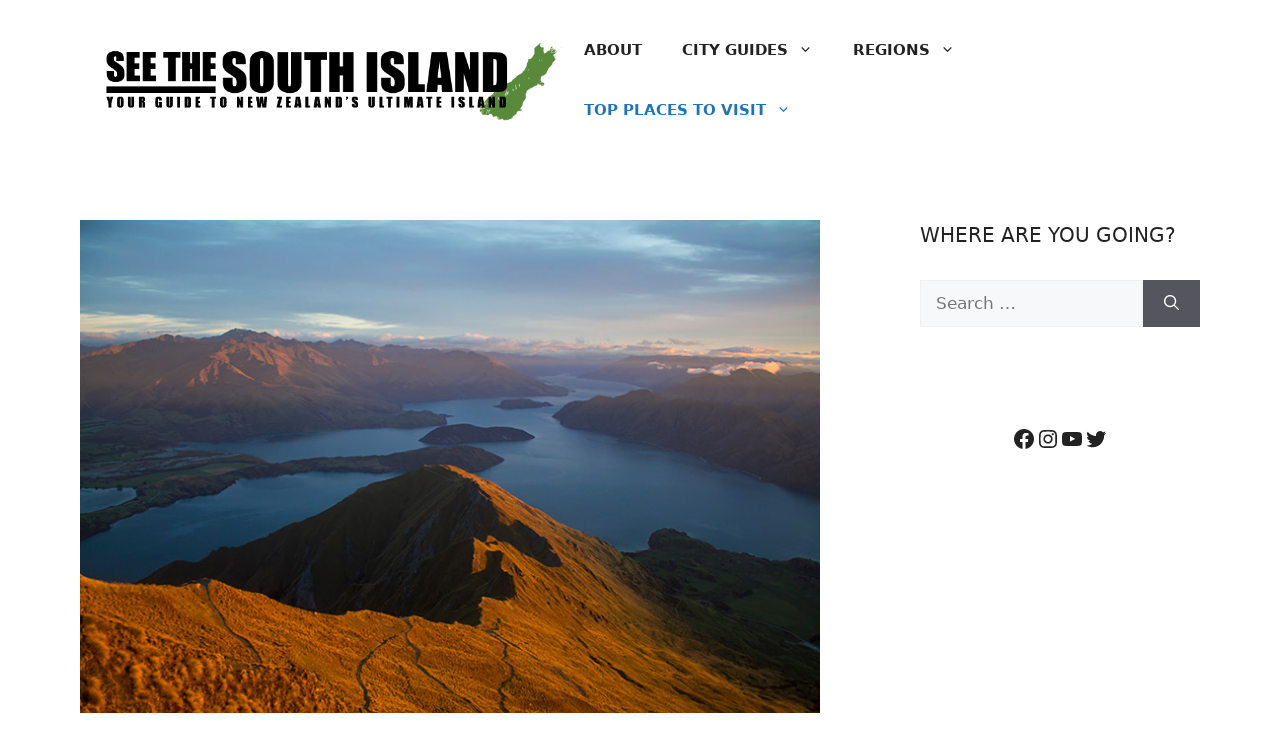

--- FILE ---
content_type: text/html; charset=UTF-8
request_url: https://seethesouthisland.com/top-mountains-south-island-new-zealand/
body_size: 22454
content:
<!DOCTYPE html>
<html lang="en-NZ">
<head>
	<meta charset="UTF-8">
	<meta name='robots' content='index, follow, max-image-preview:large, max-snippet:-1, max-video-preview:-1' />
	<style>img:is([sizes="auto" i], [sizes^="auto," i]) { contain-intrinsic-size: 3000px 1500px }</style>
	<meta name="viewport" content="width=device-width, initial-scale=1">
	<!-- This site is optimized with the Yoast SEO plugin v26.5 - https://yoast.com/wordpress/plugins/seo/ -->
	<title>Top 12 Mountains in the South Island, New Zealand - See the South Island NZ Travel Blog</title>
	<meta name="description" content="Our list of the top mountains in the South Island includes some you can hike easily and giant ones that are very hard to climb!" />
	<link rel="canonical" href="https://seethesouthisland.com/top-mountains-south-island-new-zealand/" />
	<meta property="og:locale" content="en_US" />
	<meta property="og:type" content="article" />
	<meta property="og:title" content="Top 12 Mountains in the South Island, New Zealand - See the South Island NZ Travel Blog" />
	<meta property="og:description" content="Our list of the top mountains in the South Island includes some you can hike easily and giant ones that are very hard to climb!" />
	<meta property="og:url" content="https://seethesouthisland.com/top-mountains-south-island-new-zealand/" />
	<meta property="og:site_name" content="See the South Island NZ Travel Blog" />
	<meta property="article:publisher" content="https://www.facebook.com/seethesouthisland/" />
	<meta property="article:published_time" content="2023-06-13T23:41:22+00:00" />
	<meta property="article:modified_time" content="2023-06-15T07:26:08+00:00" />
	<meta property="og:image" content="https://seethesouthisland.com/wp-content/uploads/2018/03/early-morning-roys-peak-wanaka-new-zealand.jpg" />
	<meta property="og:image:width" content="750" />
	<meta property="og:image:height" content="500" />
	<meta property="og:image:type" content="image/jpeg" />
	<meta name="author" content="Jon Algie" />
	<meta name="twitter:card" content="summary_large_image" />
	<meta name="twitter:creator" content="@seesouthisland" />
	<meta name="twitter:site" content="@seesouthisland" />
	<meta name="twitter:label1" content="Written by" />
	<meta name="twitter:data1" content="Jon Algie" />
	<meta name="twitter:label2" content="Est. reading time" />
	<meta name="twitter:data2" content="12 minutes" />
	<script type="application/ld+json" class="yoast-schema-graph">{"@context":"https://schema.org","@graph":[{"@type":"Article","@id":"https://seethesouthisland.com/top-mountains-south-island-new-zealand/#article","isPartOf":{"@id":"https://seethesouthisland.com/top-mountains-south-island-new-zealand/"},"author":{"name":"Jon Algie","@id":"http://seethesouthisland.com/#/schema/person/de8a32ceee92c665cd2e962b98f3c64e"},"headline":"Top 12 Mountains in the South Island, New Zealand","datePublished":"2023-06-13T23:41:22+00:00","dateModified":"2023-06-15T07:26:08+00:00","mainEntityOfPage":{"@id":"https://seethesouthisland.com/top-mountains-south-island-new-zealand/"},"wordCount":1354,"publisher":{"@id":"http://seethesouthisland.com/#organization"},"image":{"@id":"https://seethesouthisland.com/top-mountains-south-island-new-zealand/#primaryimage"},"thumbnailUrl":"https://seethesouthisland.com/wp-content/uploads/2018/03/early-morning-roys-peak-wanaka-new-zealand.jpg","articleSection":["Top 12s"],"inLanguage":"en-NZ"},{"@type":"WebPage","@id":"https://seethesouthisland.com/top-mountains-south-island-new-zealand/","url":"https://seethesouthisland.com/top-mountains-south-island-new-zealand/","name":"Top 12 Mountains in the South Island, New Zealand - See the South Island NZ Travel Blog","isPartOf":{"@id":"http://seethesouthisland.com/#website"},"primaryImageOfPage":{"@id":"https://seethesouthisland.com/top-mountains-south-island-new-zealand/#primaryimage"},"image":{"@id":"https://seethesouthisland.com/top-mountains-south-island-new-zealand/#primaryimage"},"thumbnailUrl":"https://seethesouthisland.com/wp-content/uploads/2018/03/early-morning-roys-peak-wanaka-new-zealand.jpg","datePublished":"2023-06-13T23:41:22+00:00","dateModified":"2023-06-15T07:26:08+00:00","description":"Our list of the top mountains in the South Island includes some you can hike easily and giant ones that are very hard to climb!","breadcrumb":{"@id":"https://seethesouthisland.com/top-mountains-south-island-new-zealand/#breadcrumb"},"inLanguage":"en-NZ","potentialAction":[{"@type":"ReadAction","target":["https://seethesouthisland.com/top-mountains-south-island-new-zealand/"]}]},{"@type":"ImageObject","inLanguage":"en-NZ","@id":"https://seethesouthisland.com/top-mountains-south-island-new-zealand/#primaryimage","url":"https://seethesouthisland.com/wp-content/uploads/2018/03/early-morning-roys-peak-wanaka-new-zealand.jpg","contentUrl":"https://seethesouthisland.com/wp-content/uploads/2018/03/early-morning-roys-peak-wanaka-new-zealand.jpg","width":"750","height":"500","caption":"Stunning view of Lake Wanaka from Roys Peak, New Zealand"},{"@type":"BreadcrumbList","@id":"https://seethesouthisland.com/top-mountains-south-island-new-zealand/#breadcrumb","itemListElement":[{"@type":"ListItem","position":1,"name":"Home","item":"http://seethesouthisland.com/"},{"@type":"ListItem","position":2,"name":"Blog","item":"http://seethesouthisland.com/blog/"},{"@type":"ListItem","position":3,"name":"Top 12 Mountains in the South Island, New Zealand"}]},{"@type":"WebSite","@id":"http://seethesouthisland.com/#website","url":"http://seethesouthisland.com/","name":"See the South Island NZ Travel Blog","description":"Your Guide to New Zealand&#039;s Ultimate Island","publisher":{"@id":"http://seethesouthisland.com/#organization"},"potentialAction":[{"@type":"SearchAction","target":{"@type":"EntryPoint","urlTemplate":"http://seethesouthisland.com/?s={search_term_string}"},"query-input":{"@type":"PropertyValueSpecification","valueRequired":true,"valueName":"search_term_string"}}],"inLanguage":"en-NZ"},{"@type":"Organization","@id":"http://seethesouthisland.com/#organization","name":"See the South Island NZ Travel Blog","url":"http://seethesouthisland.com/","logo":{"@type":"ImageObject","inLanguage":"en-NZ","@id":"http://seethesouthisland.com/#/schema/logo/image/","url":"https://seethesouthisland.com/wp-content/uploads/2019/05/IMG_0591.jpg","contentUrl":"https://seethesouthisland.com/wp-content/uploads/2019/05/IMG_0591.jpg","width":112,"height":112,"caption":"See the South Island NZ Travel Blog"},"image":{"@id":"http://seethesouthisland.com/#/schema/logo/image/"},"sameAs":["https://www.facebook.com/seethesouthisland/","https://x.com/seesouthisland","https://www.instagram.com/seethesouthisland/","https://www.pinterest.com/seesouthisland/"]},{"@type":"Person","@id":"http://seethesouthisland.com/#/schema/person/de8a32ceee92c665cd2e962b98f3c64e","name":"Jon Algie","image":{"@type":"ImageObject","inLanguage":"en-NZ","@id":"http://seethesouthisland.com/#/schema/person/image/","url":"https://secure.gravatar.com/avatar/9ffb36ae9bbbef3e7fbf24f138a3dbed42e718f59b91632d0ff64da94f5f4702?s=96&d=mm&r=g","contentUrl":"https://secure.gravatar.com/avatar/9ffb36ae9bbbef3e7fbf24f138a3dbed42e718f59b91632d0ff64da94f5f4702?s=96&d=mm&r=g","caption":"Jon Algie"},"description":"I'm a South Island local -- born in Timaru and raised in Dunedin. I left the island in 2006 and returned 10 years later. Having seen a good chunk of the world I realised how special this place is -- the most beautiful island in the world! Seven years (and almost 400 posts) later I'm still helping locals and tourists alike plan their trips around the South Island.","url":"https://seethesouthisland.com/author/jonalgie/"}]}</script>
	<!-- / Yoast SEO plugin. -->


<link rel='dns-prefetch' href='//static.addtoany.com' />
<link rel='dns-prefetch' href='//scripts.mediavine.com' />
<link rel="alternate" type="application/rss+xml" title="See the South Island NZ Travel Blog &raquo; Feed" href="https://seethesouthisland.com/feed/" />
<link rel="alternate" type="application/rss+xml" title="See the South Island NZ Travel Blog &raquo; Comments Feed" href="https://seethesouthisland.com/comments/feed/" />
<link rel="alternate" type="application/rss+xml" title="See the South Island NZ Travel Blog &raquo; Top 12 Mountains in the South Island, New Zealand Comments Feed" href="https://seethesouthisland.com/top-mountains-south-island-new-zealand/feed/" />
<script>
window._wpemojiSettings = {"baseUrl":"https:\/\/s.w.org\/images\/core\/emoji\/16.0.1\/72x72\/","ext":".png","svgUrl":"https:\/\/s.w.org\/images\/core\/emoji\/16.0.1\/svg\/","svgExt":".svg","source":{"concatemoji":"https:\/\/seethesouthisland.com\/wp-includes\/js\/wp-emoji-release.min.js?ver=6.8.3"}};
/*! This file is auto-generated */
!function(s,n){var o,i,e;function c(e){try{var t={supportTests:e,timestamp:(new Date).valueOf()};sessionStorage.setItem(o,JSON.stringify(t))}catch(e){}}function p(e,t,n){e.clearRect(0,0,e.canvas.width,e.canvas.height),e.fillText(t,0,0);var t=new Uint32Array(e.getImageData(0,0,e.canvas.width,e.canvas.height).data),a=(e.clearRect(0,0,e.canvas.width,e.canvas.height),e.fillText(n,0,0),new Uint32Array(e.getImageData(0,0,e.canvas.width,e.canvas.height).data));return t.every(function(e,t){return e===a[t]})}function u(e,t){e.clearRect(0,0,e.canvas.width,e.canvas.height),e.fillText(t,0,0);for(var n=e.getImageData(16,16,1,1),a=0;a<n.data.length;a++)if(0!==n.data[a])return!1;return!0}function f(e,t,n,a){switch(t){case"flag":return n(e,"\ud83c\udff3\ufe0f\u200d\u26a7\ufe0f","\ud83c\udff3\ufe0f\u200b\u26a7\ufe0f")?!1:!n(e,"\ud83c\udde8\ud83c\uddf6","\ud83c\udde8\u200b\ud83c\uddf6")&&!n(e,"\ud83c\udff4\udb40\udc67\udb40\udc62\udb40\udc65\udb40\udc6e\udb40\udc67\udb40\udc7f","\ud83c\udff4\u200b\udb40\udc67\u200b\udb40\udc62\u200b\udb40\udc65\u200b\udb40\udc6e\u200b\udb40\udc67\u200b\udb40\udc7f");case"emoji":return!a(e,"\ud83e\udedf")}return!1}function g(e,t,n,a){var r="undefined"!=typeof WorkerGlobalScope&&self instanceof WorkerGlobalScope?new OffscreenCanvas(300,150):s.createElement("canvas"),o=r.getContext("2d",{willReadFrequently:!0}),i=(o.textBaseline="top",o.font="600 32px Arial",{});return e.forEach(function(e){i[e]=t(o,e,n,a)}),i}function t(e){var t=s.createElement("script");t.src=e,t.defer=!0,s.head.appendChild(t)}"undefined"!=typeof Promise&&(o="wpEmojiSettingsSupports",i=["flag","emoji"],n.supports={everything:!0,everythingExceptFlag:!0},e=new Promise(function(e){s.addEventListener("DOMContentLoaded",e,{once:!0})}),new Promise(function(t){var n=function(){try{var e=JSON.parse(sessionStorage.getItem(o));if("object"==typeof e&&"number"==typeof e.timestamp&&(new Date).valueOf()<e.timestamp+604800&&"object"==typeof e.supportTests)return e.supportTests}catch(e){}return null}();if(!n){if("undefined"!=typeof Worker&&"undefined"!=typeof OffscreenCanvas&&"undefined"!=typeof URL&&URL.createObjectURL&&"undefined"!=typeof Blob)try{var e="postMessage("+g.toString()+"("+[JSON.stringify(i),f.toString(),p.toString(),u.toString()].join(",")+"));",a=new Blob([e],{type:"text/javascript"}),r=new Worker(URL.createObjectURL(a),{name:"wpTestEmojiSupports"});return void(r.onmessage=function(e){c(n=e.data),r.terminate(),t(n)})}catch(e){}c(n=g(i,f,p,u))}t(n)}).then(function(e){for(var t in e)n.supports[t]=e[t],n.supports.everything=n.supports.everything&&n.supports[t],"flag"!==t&&(n.supports.everythingExceptFlag=n.supports.everythingExceptFlag&&n.supports[t]);n.supports.everythingExceptFlag=n.supports.everythingExceptFlag&&!n.supports.flag,n.DOMReady=!1,n.readyCallback=function(){n.DOMReady=!0}}).then(function(){return e}).then(function(){var e;n.supports.everything||(n.readyCallback(),(e=n.source||{}).concatemoji?t(e.concatemoji):e.wpemoji&&e.twemoji&&(t(e.twemoji),t(e.wpemoji)))}))}((window,document),window._wpemojiSettings);
</script>
<style id='wp-emoji-styles-inline-css'>

	img.wp-smiley, img.emoji {
		display: inline !important;
		border: none !important;
		box-shadow: none !important;
		height: 1em !important;
		width: 1em !important;
		margin: 0 0.07em !important;
		vertical-align: -0.1em !important;
		background: none !important;
		padding: 0 !important;
	}
</style>
<link rel='stylesheet' id='wp-block-library-css' href='https://seethesouthisland.com/wp-includes/css/dist/block-library/style.min.css?ver=6.8.3' media='all' />
<style id='classic-theme-styles-inline-css'>
/*! This file is auto-generated */
.wp-block-button__link{color:#fff;background-color:#32373c;border-radius:9999px;box-shadow:none;text-decoration:none;padding:calc(.667em + 2px) calc(1.333em + 2px);font-size:1.125em}.wp-block-file__button{background:#32373c;color:#fff;text-decoration:none}
</style>
<style id='global-styles-inline-css'>
:root{--wp--preset--aspect-ratio--square: 1;--wp--preset--aspect-ratio--4-3: 4/3;--wp--preset--aspect-ratio--3-4: 3/4;--wp--preset--aspect-ratio--3-2: 3/2;--wp--preset--aspect-ratio--2-3: 2/3;--wp--preset--aspect-ratio--16-9: 16/9;--wp--preset--aspect-ratio--9-16: 9/16;--wp--preset--color--black: #000000;--wp--preset--color--cyan-bluish-gray: #abb8c3;--wp--preset--color--white: #ffffff;--wp--preset--color--pale-pink: #f78da7;--wp--preset--color--vivid-red: #cf2e2e;--wp--preset--color--luminous-vivid-orange: #ff6900;--wp--preset--color--luminous-vivid-amber: #fcb900;--wp--preset--color--light-green-cyan: #7bdcb5;--wp--preset--color--vivid-green-cyan: #00d084;--wp--preset--color--pale-cyan-blue: #8ed1fc;--wp--preset--color--vivid-cyan-blue: #0693e3;--wp--preset--color--vivid-purple: #9b51e0;--wp--preset--color--contrast: var(--contrast);--wp--preset--color--contrast-2: var(--contrast-2);--wp--preset--color--contrast-3: var(--contrast-3);--wp--preset--color--base: var(--base);--wp--preset--color--base-2: var(--base-2);--wp--preset--color--base-3: var(--base-3);--wp--preset--color--accent: var(--accent);--wp--preset--gradient--vivid-cyan-blue-to-vivid-purple: linear-gradient(135deg,rgba(6,147,227,1) 0%,rgb(155,81,224) 100%);--wp--preset--gradient--light-green-cyan-to-vivid-green-cyan: linear-gradient(135deg,rgb(122,220,180) 0%,rgb(0,208,130) 100%);--wp--preset--gradient--luminous-vivid-amber-to-luminous-vivid-orange: linear-gradient(135deg,rgba(252,185,0,1) 0%,rgba(255,105,0,1) 100%);--wp--preset--gradient--luminous-vivid-orange-to-vivid-red: linear-gradient(135deg,rgba(255,105,0,1) 0%,rgb(207,46,46) 100%);--wp--preset--gradient--very-light-gray-to-cyan-bluish-gray: linear-gradient(135deg,rgb(238,238,238) 0%,rgb(169,184,195) 100%);--wp--preset--gradient--cool-to-warm-spectrum: linear-gradient(135deg,rgb(74,234,220) 0%,rgb(151,120,209) 20%,rgb(207,42,186) 40%,rgb(238,44,130) 60%,rgb(251,105,98) 80%,rgb(254,248,76) 100%);--wp--preset--gradient--blush-light-purple: linear-gradient(135deg,rgb(255,206,236) 0%,rgb(152,150,240) 100%);--wp--preset--gradient--blush-bordeaux: linear-gradient(135deg,rgb(254,205,165) 0%,rgb(254,45,45) 50%,rgb(107,0,62) 100%);--wp--preset--gradient--luminous-dusk: linear-gradient(135deg,rgb(255,203,112) 0%,rgb(199,81,192) 50%,rgb(65,88,208) 100%);--wp--preset--gradient--pale-ocean: linear-gradient(135deg,rgb(255,245,203) 0%,rgb(182,227,212) 50%,rgb(51,167,181) 100%);--wp--preset--gradient--electric-grass: linear-gradient(135deg,rgb(202,248,128) 0%,rgb(113,206,126) 100%);--wp--preset--gradient--midnight: linear-gradient(135deg,rgb(2,3,129) 0%,rgb(40,116,252) 100%);--wp--preset--font-size--small: 13px;--wp--preset--font-size--medium: 20px;--wp--preset--font-size--large: 36px;--wp--preset--font-size--x-large: 42px;--wp--preset--spacing--20: 0.44rem;--wp--preset--spacing--30: 0.67rem;--wp--preset--spacing--40: 1rem;--wp--preset--spacing--50: 1.5rem;--wp--preset--spacing--60: 2.25rem;--wp--preset--spacing--70: 3.38rem;--wp--preset--spacing--80: 5.06rem;--wp--preset--shadow--natural: 6px 6px 9px rgba(0, 0, 0, 0.2);--wp--preset--shadow--deep: 12px 12px 50px rgba(0, 0, 0, 0.4);--wp--preset--shadow--sharp: 6px 6px 0px rgba(0, 0, 0, 0.2);--wp--preset--shadow--outlined: 6px 6px 0px -3px rgba(255, 255, 255, 1), 6px 6px rgba(0, 0, 0, 1);--wp--preset--shadow--crisp: 6px 6px 0px rgba(0, 0, 0, 1);}:where(.is-layout-flex){gap: 0.5em;}:where(.is-layout-grid){gap: 0.5em;}body .is-layout-flex{display: flex;}.is-layout-flex{flex-wrap: wrap;align-items: center;}.is-layout-flex > :is(*, div){margin: 0;}body .is-layout-grid{display: grid;}.is-layout-grid > :is(*, div){margin: 0;}:where(.wp-block-columns.is-layout-flex){gap: 2em;}:where(.wp-block-columns.is-layout-grid){gap: 2em;}:where(.wp-block-post-template.is-layout-flex){gap: 1.25em;}:where(.wp-block-post-template.is-layout-grid){gap: 1.25em;}.has-black-color{color: var(--wp--preset--color--black) !important;}.has-cyan-bluish-gray-color{color: var(--wp--preset--color--cyan-bluish-gray) !important;}.has-white-color{color: var(--wp--preset--color--white) !important;}.has-pale-pink-color{color: var(--wp--preset--color--pale-pink) !important;}.has-vivid-red-color{color: var(--wp--preset--color--vivid-red) !important;}.has-luminous-vivid-orange-color{color: var(--wp--preset--color--luminous-vivid-orange) !important;}.has-luminous-vivid-amber-color{color: var(--wp--preset--color--luminous-vivid-amber) !important;}.has-light-green-cyan-color{color: var(--wp--preset--color--light-green-cyan) !important;}.has-vivid-green-cyan-color{color: var(--wp--preset--color--vivid-green-cyan) !important;}.has-pale-cyan-blue-color{color: var(--wp--preset--color--pale-cyan-blue) !important;}.has-vivid-cyan-blue-color{color: var(--wp--preset--color--vivid-cyan-blue) !important;}.has-vivid-purple-color{color: var(--wp--preset--color--vivid-purple) !important;}.has-black-background-color{background-color: var(--wp--preset--color--black) !important;}.has-cyan-bluish-gray-background-color{background-color: var(--wp--preset--color--cyan-bluish-gray) !important;}.has-white-background-color{background-color: var(--wp--preset--color--white) !important;}.has-pale-pink-background-color{background-color: var(--wp--preset--color--pale-pink) !important;}.has-vivid-red-background-color{background-color: var(--wp--preset--color--vivid-red) !important;}.has-luminous-vivid-orange-background-color{background-color: var(--wp--preset--color--luminous-vivid-orange) !important;}.has-luminous-vivid-amber-background-color{background-color: var(--wp--preset--color--luminous-vivid-amber) !important;}.has-light-green-cyan-background-color{background-color: var(--wp--preset--color--light-green-cyan) !important;}.has-vivid-green-cyan-background-color{background-color: var(--wp--preset--color--vivid-green-cyan) !important;}.has-pale-cyan-blue-background-color{background-color: var(--wp--preset--color--pale-cyan-blue) !important;}.has-vivid-cyan-blue-background-color{background-color: var(--wp--preset--color--vivid-cyan-blue) !important;}.has-vivid-purple-background-color{background-color: var(--wp--preset--color--vivid-purple) !important;}.has-black-border-color{border-color: var(--wp--preset--color--black) !important;}.has-cyan-bluish-gray-border-color{border-color: var(--wp--preset--color--cyan-bluish-gray) !important;}.has-white-border-color{border-color: var(--wp--preset--color--white) !important;}.has-pale-pink-border-color{border-color: var(--wp--preset--color--pale-pink) !important;}.has-vivid-red-border-color{border-color: var(--wp--preset--color--vivid-red) !important;}.has-luminous-vivid-orange-border-color{border-color: var(--wp--preset--color--luminous-vivid-orange) !important;}.has-luminous-vivid-amber-border-color{border-color: var(--wp--preset--color--luminous-vivid-amber) !important;}.has-light-green-cyan-border-color{border-color: var(--wp--preset--color--light-green-cyan) !important;}.has-vivid-green-cyan-border-color{border-color: var(--wp--preset--color--vivid-green-cyan) !important;}.has-pale-cyan-blue-border-color{border-color: var(--wp--preset--color--pale-cyan-blue) !important;}.has-vivid-cyan-blue-border-color{border-color: var(--wp--preset--color--vivid-cyan-blue) !important;}.has-vivid-purple-border-color{border-color: var(--wp--preset--color--vivid-purple) !important;}.has-vivid-cyan-blue-to-vivid-purple-gradient-background{background: var(--wp--preset--gradient--vivid-cyan-blue-to-vivid-purple) !important;}.has-light-green-cyan-to-vivid-green-cyan-gradient-background{background: var(--wp--preset--gradient--light-green-cyan-to-vivid-green-cyan) !important;}.has-luminous-vivid-amber-to-luminous-vivid-orange-gradient-background{background: var(--wp--preset--gradient--luminous-vivid-amber-to-luminous-vivid-orange) !important;}.has-luminous-vivid-orange-to-vivid-red-gradient-background{background: var(--wp--preset--gradient--luminous-vivid-orange-to-vivid-red) !important;}.has-very-light-gray-to-cyan-bluish-gray-gradient-background{background: var(--wp--preset--gradient--very-light-gray-to-cyan-bluish-gray) !important;}.has-cool-to-warm-spectrum-gradient-background{background: var(--wp--preset--gradient--cool-to-warm-spectrum) !important;}.has-blush-light-purple-gradient-background{background: var(--wp--preset--gradient--blush-light-purple) !important;}.has-blush-bordeaux-gradient-background{background: var(--wp--preset--gradient--blush-bordeaux) !important;}.has-luminous-dusk-gradient-background{background: var(--wp--preset--gradient--luminous-dusk) !important;}.has-pale-ocean-gradient-background{background: var(--wp--preset--gradient--pale-ocean) !important;}.has-electric-grass-gradient-background{background: var(--wp--preset--gradient--electric-grass) !important;}.has-midnight-gradient-background{background: var(--wp--preset--gradient--midnight) !important;}.has-small-font-size{font-size: var(--wp--preset--font-size--small) !important;}.has-medium-font-size{font-size: var(--wp--preset--font-size--medium) !important;}.has-large-font-size{font-size: var(--wp--preset--font-size--large) !important;}.has-x-large-font-size{font-size: var(--wp--preset--font-size--x-large) !important;}
:where(.wp-block-post-template.is-layout-flex){gap: 1.25em;}:where(.wp-block-post-template.is-layout-grid){gap: 1.25em;}
:where(.wp-block-columns.is-layout-flex){gap: 2em;}:where(.wp-block-columns.is-layout-grid){gap: 2em;}
:root :where(.wp-block-pullquote){font-size: 1.5em;line-height: 1.6;}
</style>
<link rel='stylesheet' id='contact-form-7-css' href='https://seethesouthisland.com/wp-content/plugins/contact-form-7/includes/css/styles.css?ver=6.1.4' media='all' />
<link rel='stylesheet' id='ts_fab_css-css' href='https://seethesouthisland.com/wp-content/plugins/fancier-author-box/css/ts-fab.min.css?ver=1.4' media='all' />
<link rel='stylesheet' id='generate-comments-css' href='https://seethesouthisland.com/wp-content/themes/generatepress/assets/css/components/comments.min.css?ver=3.6.0' media='all' />
<link rel='stylesheet' id='generate-widget-areas-css' href='https://seethesouthisland.com/wp-content/themes/generatepress/assets/css/components/widget-areas.min.css?ver=3.6.0' media='all' />
<link rel='stylesheet' id='generate-style-css' href='https://seethesouthisland.com/wp-content/themes/generatepress/assets/css/main.min.css?ver=3.6.0' media='all' />
<style id='generate-style-inline-css'>
body{background-color:var(--base-3);color:var(--contrast);}a{color:var(--accent);}a{text-decoration:underline;}.entry-title a, .site-branding a, a.button, .wp-block-button__link, .main-navigation a{text-decoration:none;}a:hover, a:focus, a:active{color:var(--contrast);}.wp-block-group__inner-container{max-width:1200px;margin-left:auto;margin-right:auto;}.site-header .header-image{width:500px;}:root{--contrast:#222222;--contrast-2:#575760;--contrast-3:#b2b2be;--base:#f0f0f0;--base-2:#f7f8f9;--base-3:#ffffff;--accent:#1e73be;}:root .has-contrast-color{color:var(--contrast);}:root .has-contrast-background-color{background-color:var(--contrast);}:root .has-contrast-2-color{color:var(--contrast-2);}:root .has-contrast-2-background-color{background-color:var(--contrast-2);}:root .has-contrast-3-color{color:var(--contrast-3);}:root .has-contrast-3-background-color{background-color:var(--contrast-3);}:root .has-base-color{color:var(--base);}:root .has-base-background-color{background-color:var(--base);}:root .has-base-2-color{color:var(--base-2);}:root .has-base-2-background-color{background-color:var(--base-2);}:root .has-base-3-color{color:var(--base-3);}:root .has-base-3-background-color{background-color:var(--base-3);}:root .has-accent-color{color:var(--accent);}:root .has-accent-background-color{background-color:var(--accent);}.main-navigation a, .main-navigation .menu-toggle, .main-navigation .menu-bar-items{font-family:inherit;font-weight:bold;text-transform:uppercase;font-style:normal;text-decoration:none;}.main-navigation .main-nav ul ul li a{font-family:inherit;font-weight:normal;text-transform:uppercase;}.main-navigation .menu-toggle{font-family:inherit;text-transform:uppercase;}h1, h2, h3, h4, h5, h6{font-family:inherit;font-weight:bold;text-transform:uppercase;}button:not(.menu-toggle),html input[type="button"],input[type="reset"],input[type="submit"],.button,.wp-block-button .wp-block-button__link{font-family:inherit;text-transform:uppercase;}.main-title{font-family:inherit;text-transform:uppercase;}.widget-title{font-family:inherit;text-transform:uppercase;}.site-info{font-family:inherit;text-transform:uppercase;}.top-bar{background-color:#636363;color:#ffffff;}.top-bar a{color:#ffffff;}.top-bar a:hover{color:#303030;}.site-header{background-color:var(--base-3);}.main-title a,.main-title a:hover{color:var(--contrast);}.site-description{color:var(--contrast-2);}.mobile-menu-control-wrapper .menu-toggle,.mobile-menu-control-wrapper .menu-toggle:hover,.mobile-menu-control-wrapper .menu-toggle:focus,.has-inline-mobile-toggle #site-navigation.toggled{background-color:rgba(0, 0, 0, 0.02);}.main-navigation,.main-navigation ul ul{background-color:var(--base-3);}.main-navigation .main-nav ul li a, .main-navigation .menu-toggle, .main-navigation .menu-bar-items{color:var(--contrast);}.main-navigation .main-nav ul li:not([class*="current-menu-"]):hover > a, .main-navigation .main-nav ul li:not([class*="current-menu-"]):focus > a, .main-navigation .main-nav ul li.sfHover:not([class*="current-menu-"]) > a, .main-navigation .menu-bar-item:hover > a, .main-navigation .menu-bar-item.sfHover > a{color:var(--accent);}button.menu-toggle:hover,button.menu-toggle:focus{color:var(--contrast);}.main-navigation .main-nav ul li[class*="current-menu-"] > a{color:var(--accent);}.navigation-search input[type="search"],.navigation-search input[type="search"]:active, .navigation-search input[type="search"]:focus, .main-navigation .main-nav ul li.search-item.active > a, .main-navigation .menu-bar-items .search-item.active > a{color:var(--accent);}.main-navigation ul ul{background-color:var(--base);}.separate-containers .inside-article, .separate-containers .comments-area, .separate-containers .page-header, .one-container .container, .separate-containers .paging-navigation, .inside-page-header{background-color:var(--base-3);}.entry-title a{color:var(--contrast);}.entry-title a:hover{color:var(--contrast-2);}.entry-meta{color:var(--contrast-2);}.sidebar .widget{background-color:var(--base-3);}.footer-widgets{background-color:var(--base-3);}.site-info{background-color:var(--base-3);}input[type="text"],input[type="email"],input[type="url"],input[type="password"],input[type="search"],input[type="tel"],input[type="number"],textarea,select{color:var(--contrast);background-color:var(--base-2);border-color:var(--base);}input[type="text"]:focus,input[type="email"]:focus,input[type="url"]:focus,input[type="password"]:focus,input[type="search"]:focus,input[type="tel"]:focus,input[type="number"]:focus,textarea:focus,select:focus{color:var(--contrast);background-color:var(--base-2);border-color:var(--contrast-3);}button,html input[type="button"],input[type="reset"],input[type="submit"],a.button,a.wp-block-button__link:not(.has-background){color:#ffffff;background-color:#55555e;}button:hover,html input[type="button"]:hover,input[type="reset"]:hover,input[type="submit"]:hover,a.button:hover,button:focus,html input[type="button"]:focus,input[type="reset"]:focus,input[type="submit"]:focus,a.button:focus,a.wp-block-button__link:not(.has-background):active,a.wp-block-button__link:not(.has-background):focus,a.wp-block-button__link:not(.has-background):hover{color:#ffffff;background-color:#3f4047;}a.generate-back-to-top{background-color:rgba( 0,0,0,0.4 );color:#ffffff;}a.generate-back-to-top:hover,a.generate-back-to-top:focus{background-color:rgba( 0,0,0,0.6 );color:#ffffff;}:root{--gp-search-modal-bg-color:var(--base-3);--gp-search-modal-text-color:var(--contrast);--gp-search-modal-overlay-bg-color:rgba(0,0,0,0.2);}@media (max-width:768px){.main-navigation .menu-bar-item:hover > a, .main-navigation .menu-bar-item.sfHover > a{background:none;color:var(--contrast);}}.nav-below-header .main-navigation .inside-navigation.grid-container, .nav-above-header .main-navigation .inside-navigation.grid-container{padding:0px 20px 0px 20px;}.site-main .wp-block-group__inner-container{padding:40px;}.separate-containers .paging-navigation{padding-top:20px;padding-bottom:20px;}.entry-content .alignwide, body:not(.no-sidebar) .entry-content .alignfull{margin-left:-40px;width:calc(100% + 80px);max-width:calc(100% + 80px);}.rtl .menu-item-has-children .dropdown-menu-toggle{padding-left:20px;}.rtl .main-navigation .main-nav ul li.menu-item-has-children > a{padding-right:20px;}@media (max-width:768px){.separate-containers .inside-article, .separate-containers .comments-area, .separate-containers .page-header, .separate-containers .paging-navigation, .one-container .site-content, .inside-page-header{padding:30px;}.site-main .wp-block-group__inner-container{padding:30px;}.inside-top-bar{padding-right:30px;padding-left:30px;}.inside-header{padding-right:30px;padding-left:30px;}.widget-area .widget{padding-top:30px;padding-right:30px;padding-bottom:30px;padding-left:30px;}.footer-widgets-container{padding-top:30px;padding-right:30px;padding-bottom:30px;padding-left:30px;}.inside-site-info{padding-right:30px;padding-left:30px;}.entry-content .alignwide, body:not(.no-sidebar) .entry-content .alignfull{margin-left:-30px;width:calc(100% + 60px);max-width:calc(100% + 60px);}.one-container .site-main .paging-navigation{margin-bottom:20px;}}/* End cached CSS */.is-right-sidebar{width:30%;}.is-left-sidebar{width:30%;}.site-content .content-area{width:70%;}@media (max-width:768px){.main-navigation .menu-toggle,.sidebar-nav-mobile:not(#sticky-placeholder){display:block;}.main-navigation ul,.gen-sidebar-nav,.main-navigation:not(.slideout-navigation):not(.toggled) .main-nav > ul,.has-inline-mobile-toggle #site-navigation .inside-navigation > *:not(.navigation-search):not(.main-nav){display:none;}.nav-align-right .inside-navigation,.nav-align-center .inside-navigation{justify-content:space-between;}.has-inline-mobile-toggle .mobile-menu-control-wrapper{display:flex;flex-wrap:wrap;}.has-inline-mobile-toggle .inside-header{flex-direction:row;text-align:left;flex-wrap:wrap;}.has-inline-mobile-toggle .header-widget,.has-inline-mobile-toggle #site-navigation{flex-basis:100%;}.nav-float-left .has-inline-mobile-toggle #site-navigation{order:10;}}
.dynamic-author-image-rounded{border-radius:100%;}.dynamic-featured-image, .dynamic-author-image{vertical-align:middle;}.one-container.blog .dynamic-content-template:not(:last-child), .one-container.archive .dynamic-content-template:not(:last-child){padding-bottom:0px;}.dynamic-entry-excerpt > p:last-child{margin-bottom:0px;}
</style>
<link rel='stylesheet' id='addtoany-css' href='https://seethesouthisland.com/wp-content/plugins/add-to-any/addtoany.min.css?ver=1.16' media='all' />
<script id="addtoany-core-js-before">
window.a2a_config=window.a2a_config||{};a2a_config.callbacks=[];a2a_config.overlays=[];a2a_config.templates={};a2a_localize = {
	Share: "Share",
	Save: "Save",
	Subscribe: "Subscribe",
	Email: "Email",
	Bookmark: "Bookmark",
	ShowAll: "Show All",
	ShowLess: "Show less",
	FindServices: "Find service(s)",
	FindAnyServiceToAddTo: "Instantly find any service to add to",
	PoweredBy: "Powered by",
	ShareViaEmail: "Share via email",
	SubscribeViaEmail: "Subscribe via email",
	BookmarkInYourBrowser: "Bookmark in your browser",
	BookmarkInstructions: "Press Ctrl+D or \u2318+D to bookmark this page",
	AddToYourFavorites: "Add to your favourites",
	SendFromWebOrProgram: "Send from any email address or email program",
	EmailProgram: "Email program",
	More: "More&#8230;",
	ThanksForSharing: "Thanks for sharing!",
	ThanksForFollowing: "Thanks for following!"
};
</script>
<script defer src="https://static.addtoany.com/menu/page.js" id="addtoany-core-js"></script>
<script src="https://seethesouthisland.com/wp-includes/js/jquery/jquery.min.js?ver=3.7.1" id="jquery-core-js"></script>
<script src="https://seethesouthisland.com/wp-includes/js/jquery/jquery-migrate.min.js?ver=3.4.1" id="jquery-migrate-js"></script>
<script defer src="https://seethesouthisland.com/wp-content/plugins/add-to-any/addtoany.min.js?ver=1.1" id="addtoany-jquery-js"></script>
<script src="https://seethesouthisland.com/wp-content/plugins/fancier-author-box/js/ts-fab.min.js?ver=1.4" id="ts_fab_js-js"></script>
<script async="async" fetchpriority="high" data-noptimize="1" data-cfasync="false" src="https://scripts.mediavine.com/tags/see-the-south-island.js?ver=6.8.3" id="mv-script-wrapper-js"></script>
<link rel="https://api.w.org/" href="https://seethesouthisland.com/wp-json/" /><link rel="alternate" title="JSON" type="application/json" href="https://seethesouthisland.com/wp-json/wp/v2/posts/6353" /><link rel="EditURI" type="application/rsd+xml" title="RSD" href="https://seethesouthisland.com/xmlrpc.php?rsd" />
<meta name="generator" content="WordPress 6.8.3" />
<link rel='shortlink' href='https://seethesouthisland.com/?p=6353' />
<link rel="alternate" title="oEmbed (JSON)" type="application/json+oembed" href="https://seethesouthisland.com/wp-json/oembed/1.0/embed?url=https%3A%2F%2Fseethesouthisland.com%2Ftop-mountains-south-island-new-zealand%2F" />
<link rel="alternate" title="oEmbed (XML)" type="text/xml+oembed" href="https://seethesouthisland.com/wp-json/oembed/1.0/embed?url=https%3A%2F%2Fseethesouthisland.com%2Ftop-mountains-south-island-new-zealand%2F&#038;format=xml" />
<!-- Google tag (gtag.js) -->
<script async src="https://www.googletagmanager.com/gtag/js?id=G-4EHH6HZFEQ"></script>
<script>
  window.dataLayer = window.dataLayer || [];
  function gtag(){dataLayer.push(arguments);}
  gtag('js', new Date());

  gtag('config', 'G-4EHH6HZFEQ');
</script><link rel="icon" href="https://seethesouthisland.com/wp-content/uploads/2021/05/cropped-see-the-south-island-icon-new-32x32.png" sizes="32x32" />
<link rel="icon" href="https://seethesouthisland.com/wp-content/uploads/2021/05/cropped-see-the-south-island-icon-new-192x192.png" sizes="192x192" />
<link rel="apple-touch-icon" href="https://seethesouthisland.com/wp-content/uploads/2021/05/cropped-see-the-south-island-icon-new-180x180.png" />
<meta name="msapplication-TileImage" content="https://seethesouthisland.com/wp-content/uploads/2021/05/cropped-see-the-south-island-icon-new-270x270.png" />
</head>

<body class="wp-singular post-template-default single single-post postid-6353 single-format-standard wp-custom-logo wp-embed-responsive wp-theme-generatepress right-sidebar nav-float-right separate-containers header-aligned-left dropdown-hover featured-image-active" itemtype="https://schema.org/Blog" itemscope>
	<a class="screen-reader-text skip-link" href="#content" title="Skip to content">Skip to content</a>		<header class="site-header has-inline-mobile-toggle" id="masthead" aria-label="Site"  itemtype="https://schema.org/WPHeader" itemscope>
			<div class="inside-header grid-container">
				<div class="site-logo">
					<a href="https://seethesouthisland.com/" rel="home">
						<img  class="header-image is-logo-image" alt="See the South Island NZ Travel Blog" src="https://seethesouthisland.com/wp-content/uploads/2021/05/see-the-south-island-logo-new.png" width="750" height="150" />
					</a>
				</div>	<nav class="main-navigation mobile-menu-control-wrapper" id="mobile-menu-control-wrapper" aria-label="Mobile Toggle">
				<button data-nav="site-navigation" class="menu-toggle" aria-controls="primary-menu" aria-expanded="false">
			<span class="gp-icon icon-menu-bars"><svg viewBox="0 0 512 512" aria-hidden="true" xmlns="http://www.w3.org/2000/svg" width="1em" height="1em"><path d="M0 96c0-13.255 10.745-24 24-24h464c13.255 0 24 10.745 24 24s-10.745 24-24 24H24c-13.255 0-24-10.745-24-24zm0 160c0-13.255 10.745-24 24-24h464c13.255 0 24 10.745 24 24s-10.745 24-24 24H24c-13.255 0-24-10.745-24-24zm0 160c0-13.255 10.745-24 24-24h464c13.255 0 24 10.745 24 24s-10.745 24-24 24H24c-13.255 0-24-10.745-24-24z" /></svg><svg viewBox="0 0 512 512" aria-hidden="true" xmlns="http://www.w3.org/2000/svg" width="1em" height="1em"><path d="M71.029 71.029c9.373-9.372 24.569-9.372 33.942 0L256 222.059l151.029-151.03c9.373-9.372 24.569-9.372 33.942 0 9.372 9.373 9.372 24.569 0 33.942L289.941 256l151.03 151.029c9.372 9.373 9.372 24.569 0 33.942-9.373 9.372-24.569 9.372-33.942 0L256 289.941l-151.029 151.03c-9.373 9.372-24.569 9.372-33.942 0-9.372-9.373-9.372-24.569 0-33.942L222.059 256 71.029 104.971c-9.372-9.373-9.372-24.569 0-33.942z" /></svg></span><span class="screen-reader-text">Menu</span>		</button>
	</nav>
			<nav class="main-navigation sub-menu-right" id="site-navigation" aria-label="Primary"  itemtype="https://schema.org/SiteNavigationElement" itemscope>
			<div class="inside-navigation grid-container">
								<button class="menu-toggle" aria-controls="primary-menu" aria-expanded="false">
					<span class="gp-icon icon-menu-bars"><svg viewBox="0 0 512 512" aria-hidden="true" xmlns="http://www.w3.org/2000/svg" width="1em" height="1em"><path d="M0 96c0-13.255 10.745-24 24-24h464c13.255 0 24 10.745 24 24s-10.745 24-24 24H24c-13.255 0-24-10.745-24-24zm0 160c0-13.255 10.745-24 24-24h464c13.255 0 24 10.745 24 24s-10.745 24-24 24H24c-13.255 0-24-10.745-24-24zm0 160c0-13.255 10.745-24 24-24h464c13.255 0 24 10.745 24 24s-10.745 24-24 24H24c-13.255 0-24-10.745-24-24z" /></svg><svg viewBox="0 0 512 512" aria-hidden="true" xmlns="http://www.w3.org/2000/svg" width="1em" height="1em"><path d="M71.029 71.029c9.373-9.372 24.569-9.372 33.942 0L256 222.059l151.029-151.03c9.373-9.372 24.569-9.372 33.942 0 9.372 9.373 9.372 24.569 0 33.942L289.941 256l151.03 151.029c9.372 9.373 9.372 24.569 0 33.942-9.373 9.372-24.569 9.372-33.942 0L256 289.941l-151.029 151.03c-9.373 9.372-24.569 9.372-33.942 0-9.372-9.373-9.372-24.569 0-33.942L222.059 256 71.029 104.971c-9.372-9.373-9.372-24.569 0-33.942z" /></svg></span><span class="mobile-menu">Menu</span>				</button>
				<div id="primary-menu" class="main-nav"><ul id="menu-main-menu" class=" menu sf-menu"><li id="menu-item-5886" class="menu-item menu-item-type-post_type menu-item-object-page menu-item-5886"><a href="https://seethesouthisland.com/about/">About</a></li>
<li id="menu-item-4882" class="menu-item menu-item-type-post_type menu-item-object-page menu-item-has-children menu-item-4882"><a href="https://seethesouthisland.com/city-guides-new-zealand/">City Guides<span role="presentation" class="dropdown-menu-toggle"><span class="gp-icon icon-arrow"><svg viewBox="0 0 330 512" aria-hidden="true" xmlns="http://www.w3.org/2000/svg" width="1em" height="1em"><path d="M305.913 197.085c0 2.266-1.133 4.815-2.833 6.514L171.087 335.593c-1.7 1.7-4.249 2.832-6.515 2.832s-4.815-1.133-6.515-2.832L26.064 203.599c-1.7-1.7-2.832-4.248-2.832-6.514s1.132-4.816 2.832-6.515l14.162-14.163c1.7-1.699 3.966-2.832 6.515-2.832 2.266 0 4.815 1.133 6.515 2.832l111.316 111.317 111.316-111.317c1.7-1.699 4.249-2.832 6.515-2.832s4.815 1.133 6.515 2.832l14.162 14.163c1.7 1.7 2.833 4.249 2.833 6.515z" /></svg></span></span></a>
<ul class="sub-menu">
	<li id="menu-item-6023" class="menu-item menu-item-type-custom menu-item-object-custom menu-item-6023"><a href="https://seethesouthisland.com/christchurch-travel-guide-new-zealand/">Christchurch</a></li>
	<li id="menu-item-6024" class="menu-item menu-item-type-custom menu-item-object-custom menu-item-6024"><a href="https://seethesouthisland.com/dunedin-travel-guide-everything-you-need-to-know-to-plan-your-trip/">Dunedin</a></li>
	<li id="menu-item-6025" class="menu-item menu-item-type-custom menu-item-object-custom menu-item-6025"><a href="https://seethesouthisland.com/nelson-itinerary-three-seven-days-new-zealand/">Nelson</a></li>
	<li id="menu-item-6027" class="menu-item menu-item-type-custom menu-item-object-custom menu-item-6027"><a href="https://seethesouthisland.com/queenstown-travel-guide-everything-you-need-to-know-to-plan-your-trip/">Queenstown</a></li>
	<li id="menu-item-6026" class="menu-item menu-item-type-custom menu-item-object-custom menu-item-6026"><a href="https://seethesouthisland.com/wanaka-travel-guide-new-zealand/">Wanaka</a></li>
</ul>
</li>
<li id="menu-item-2207" class="menu-item menu-item-type-post_type menu-item-object-page menu-item-has-children menu-item-2207"><a href="https://seethesouthisland.com/regions-south-island-new-zealand/">Regions<span role="presentation" class="dropdown-menu-toggle"><span class="gp-icon icon-arrow"><svg viewBox="0 0 330 512" aria-hidden="true" xmlns="http://www.w3.org/2000/svg" width="1em" height="1em"><path d="M305.913 197.085c0 2.266-1.133 4.815-2.833 6.514L171.087 335.593c-1.7 1.7-4.249 2.832-6.515 2.832s-4.815-1.133-6.515-2.832L26.064 203.599c-1.7-1.7-2.832-4.248-2.832-6.514s1.132-4.816 2.832-6.515l14.162-14.163c1.7-1.699 3.966-2.832 6.515-2.832 2.266 0 4.815 1.133 6.515 2.832l111.316 111.317 111.316-111.317c1.7-1.699 4.249-2.832 6.515-2.832s4.815 1.133 6.515 2.832l14.162 14.163c1.7 1.7 2.833 4.249 2.833 6.515z" /></svg></span></span></a>
<ul class="sub-menu">
	<li id="menu-item-7003" class="menu-item menu-item-type-custom menu-item-object-custom menu-item-7003"><a href="https://seethesouthisland.com/tasman-travel-guide-tips-new-zealand/">Tasman</a></li>
	<li id="menu-item-7004" class="menu-item menu-item-type-custom menu-item-object-custom menu-item-7004"><a href="https://seethesouthisland.com/marlborough-travel-guide-tips-for-a-fun-trip-to-marlborough/">Marlborough</a></li>
	<li id="menu-item-7001" class="menu-item menu-item-type-custom menu-item-object-custom menu-item-7001"><a href="https://seethesouthisland.com/canterbury-travel-guide-tips-for-a-fun-trip-to-canterbury/">Canterbury</a></li>
	<li id="menu-item-7002" class="menu-item menu-item-type-custom menu-item-object-custom menu-item-7002"><a href="https://seethesouthisland.com/otago-travel-guide-itinerary-new-zealand/">Otago</a></li>
	<li id="menu-item-7005" class="menu-item menu-item-type-custom menu-item-object-custom menu-item-7005"><a href="https://seethesouthisland.com/west-coast-travel-guide-new-zealand/">West Coast</a></li>
	<li id="menu-item-7006" class="menu-item menu-item-type-custom menu-item-object-custom menu-item-7006"><a href="https://seethesouthisland.com/southland-travel-guide-new-zealand/">Southland</a></li>
</ul>
</li>
<li id="menu-item-6032" class="menu-item menu-item-type-post_type menu-item-object-page current-menu-ancestor current-menu-parent current_page_parent current_page_ancestor menu-item-has-children menu-item-6032"><a href="https://seethesouthisland.com/top-places-to-visit-south-island/">Top Places to Visit<span role="presentation" class="dropdown-menu-toggle"><span class="gp-icon icon-arrow"><svg viewBox="0 0 330 512" aria-hidden="true" xmlns="http://www.w3.org/2000/svg" width="1em" height="1em"><path d="M305.913 197.085c0 2.266-1.133 4.815-2.833 6.514L171.087 335.593c-1.7 1.7-4.249 2.832-6.515 2.832s-4.815-1.133-6.515-2.832L26.064 203.599c-1.7-1.7-2.832-4.248-2.832-6.514s1.132-4.816 2.832-6.515l14.162-14.163c1.7-1.699 3.966-2.832 6.515-2.832 2.266 0 4.815 1.133 6.515 2.832l111.316 111.317 111.316-111.317c1.7-1.699 4.249-2.832 6.515-2.832s4.815 1.133 6.515 2.832l14.162 14.163c1.7 1.7 2.833 4.249 2.833 6.515z" /></svg></span></span></a>
<ul class="sub-menu">
	<li id="menu-item-6033" class="menu-item menu-item-type-custom menu-item-object-custom menu-item-6033"><a href="https://seethesouthisland.com/top-beaches-in-south-island-new-zealand/">Beaches</a></li>
	<li id="menu-item-6034" class="menu-item menu-item-type-custom menu-item-object-custom menu-item-6034"><a href="https://seethesouthisland.com/top-lakes-south-island-new-zealand/">Lakes</a></li>
	<li id="menu-item-6035" class="menu-item menu-item-type-custom menu-item-object-custom menu-item-6035"><a href="https://seethesouthisland.com/top-rivers-in-south-island-new-zealand/">Rivers</a></li>
	<li id="menu-item-7008" class="menu-item menu-item-type-custom menu-item-object-custom current-menu-item menu-item-7008"><a href="https://seethesouthisland.com/top-mountains-south-island-new-zealand/" aria-current="page">Mountains</a></li>
	<li id="menu-item-7007" class="menu-item menu-item-type-custom menu-item-object-custom menu-item-7007"><a href="https://seethesouthisland.com/top-waterfalls-south-island-new-zealand/">Waterfalls</a></li>
	<li id="menu-item-6036" class="menu-item menu-item-type-custom menu-item-object-custom menu-item-6036"><a href="https://seethesouthisland.com/top-rock-formations-in-south-island-new-zealand/">Rock Formations</a></li>
	<li id="menu-item-7009" class="menu-item menu-item-type-custom menu-item-object-custom menu-item-7009"><a href="https://seethesouthisland.com/top-caves-in-the-south-island-new-zealand/">Caves</a></li>
	<li id="menu-item-6037" class="menu-item menu-item-type-custom menu-item-object-custom menu-item-6037"><a href="https://seethesouthisland.com/top-scenic-drives-in-south-island-new-zealand/">Scenic Drives</a></li>
	<li id="menu-item-7010" class="menu-item menu-item-type-custom menu-item-object-custom menu-item-7010"><a href="https://seethesouthisland.com/top-small-towns-in-south-island-new-zealand/">Small Towns</a></li>
	<li id="menu-item-7011" class="menu-item menu-item-type-custom menu-item-object-custom menu-item-7011"><a href="https://seethesouthisland.com/top-cities-big-towns-in-south-island-new-zealand/">Cities</a></li>
</ul>
</li>
</ul></div>			</div>
		</nav>
					</div>
		</header>
		
	<div class="site grid-container container hfeed" id="page">
				<div class="site-content" id="content">
			
	<div class="content-area" id="primary">
		<main class="site-main" id="main">
			
<article id="post-6353" class="post-6353 post type-post status-publish format-standard has-post-thumbnail hentry category-top-12s mv-content-wrapper" itemtype="https://schema.org/CreativeWork" itemscope>
	<div class="inside-article">
				<div class="featured-image page-header-image-single grid-container grid-parent">
			<img width="750" height="500" src="https://seethesouthisland.com/wp-content/uploads/2018/03/early-morning-roys-peak-wanaka-new-zealand.jpg" class="attachment-full size-full wp-post-image" alt="Stunning view of Lake Wanaka from Roys Peak, New Zealand" itemprop="image" decoding="async" fetchpriority="high" srcset="https://seethesouthisland.com/wp-content/uploads/2018/03/early-morning-roys-peak-wanaka-new-zealand.jpg 750w, https://seethesouthisland.com/wp-content/uploads/2018/03/early-morning-roys-peak-wanaka-new-zealand-150x100.jpg 150w, https://seethesouthisland.com/wp-content/uploads/2018/03/early-morning-roys-peak-wanaka-new-zealand-300x200.jpg 300w, https://seethesouthisland.com/wp-content/uploads/2018/03/early-morning-roys-peak-wanaka-new-zealand-360x240.jpg 360w" sizes="(max-width: 750px) 100vw, 750px" />		</div>
					<header class="entry-header">
				<h1 class="entry-title" itemprop="headline">Top 12 Mountains in the South Island, New Zealand</h1>		<div class="entry-meta">
			<span class="posted-on"><time class="updated" datetime="2023-06-15T19:26:08+12:00" itemprop="dateModified">June 15, 2023</time><time class="entry-date published" datetime="2023-06-14T11:41:22+12:00" itemprop="datePublished">June 14, 2023</time></span> <span class="byline">by <span class="author vcard" itemprop="author" itemtype="https://schema.org/Person" itemscope><a class="url fn n" href="https://seethesouthisland.com/author/jonalgie/" title="View all posts by Jon Algie" rel="author" itemprop="url"><span class="author-name" itemprop="name">Jon Algie</span></a></span></span> 		</div>
					</header>
			
		<div class="entry-content" itemprop="text">
			<p style="text-align: justify;">The Southern Alps, with its snowy peaks and glistening lakes and rivers, is the star attraction for nature loving visitors to the South Island. Full of hiking trails below, over and around mountains of all shapes and sizes, the Southern Alps has 11 entries on our top 12 mountains in the South Island list, the other being one you can drive to the top of in Dunedin.</p>
<h2 style="text-align: justify;">Top 12 Mountains in the South Island</h2>
<p style="text-align: justify;">I&#8217;ve organised these by how easy they are to summit. You can drive to the top of the first two, the next seven you can hike up while the final three are for proper mountaineering only.</p>
<h2 style="text-align: justify;">Mount Cargill (676 m)</h2>
<p style="text-align: justify;">Drive to the top of <span style="color: #0000ff;"><a style="color: #0000ff;" href="https://seethesouthisland.com/hiking-mount-cargill-dunedin-new-zealand/" target="_blank" rel="noopener">Mount Cargill</a></span> for beautiful 360-degree views of Dunedin, the Otago Peninsula and the coastline stretching north from Blueskin Bay.</p>
<p><img decoding="async" class="alignnone size-full wp-image-382" src="https://seethesouthisland.com/wp-content/uploads/2017/05/mount-cargill-butters-peak-dunedin-new-zealand.jpg" alt="" width="750" height="500" srcset="https://seethesouthisland.com/wp-content/uploads/2017/05/mount-cargill-butters-peak-dunedin-new-zealand.jpg 750w, https://seethesouthisland.com/wp-content/uploads/2017/05/mount-cargill-butters-peak-dunedin-new-zealand-300x200.jpg 300w, https://seethesouthisland.com/wp-content/uploads/2017/05/mount-cargill-butters-peak-dunedin-new-zealand-360x240.jpg 360w" sizes="(max-width: 750px) 100vw, 750px" /></p>
<p style="text-align: justify;">There are a couple of tracks up to the top, one which goes via the <span style="color: #0000ff;"><a style="color: #0000ff;" href="https://seethesouthisland.com/climbing-organ-pipes-dunedin-new-zealand/" target="_blank" rel="noopener">Organ Pipes</a></span> and Buttars Peak. If you&#8217;re looking for views and adventure in Dunedin Mount Cargill is hard to beat.</p>
<p><img decoding="async" class="alignnone size-full wp-image-4810" src="https://seethesouthisland.com/wp-content/uploads/2017/05/organ-pipes-dunedin-walk-woman-hiking.jpg" alt="" width="750" height="587" srcset="https://seethesouthisland.com/wp-content/uploads/2017/05/organ-pipes-dunedin-walk-woman-hiking.jpg 750w, https://seethesouthisland.com/wp-content/uploads/2017/05/organ-pipes-dunedin-walk-woman-hiking-300x235.jpg 300w, https://seethesouthisland.com/wp-content/uploads/2017/05/organ-pipes-dunedin-walk-woman-hiking-150x117.jpg 150w, https://seethesouthisland.com/wp-content/uploads/2017/05/organ-pipes-dunedin-walk-woman-hiking-735x575.jpg 735w, https://seethesouthisland.com/wp-content/uploads/2017/05/organ-pipes-dunedin-walk-woman-hiking-335x262.jpg 335w, https://seethesouthisland.com/wp-content/uploads/2017/05/organ-pipes-dunedin-walk-woman-hiking-347x272.jpg 347w, https://seethesouthisland.com/wp-content/uploads/2017/05/organ-pipes-dunedin-walk-woman-hiking-520x407.jpg 520w, https://seethesouthisland.com/wp-content/uploads/2017/05/organ-pipes-dunedin-walk-woman-hiking-640x501.jpg 640w, https://seethesouthisland.com/wp-content/uploads/2017/05/organ-pipes-dunedin-walk-woman-hiking-639x500.jpg 639w" sizes="(max-width: 750px) 100vw, 750px" /><img loading="lazy" decoding="async" class="alignnone size-full wp-image-6059" src="https://seethesouthisland.com/wp-content/uploads/2023/03/mount-cargill-view-2023.jpg" alt="" width="750" height="500" srcset="https://seethesouthisland.com/wp-content/uploads/2023/03/mount-cargill-view-2023.jpg 750w, https://seethesouthisland.com/wp-content/uploads/2023/03/mount-cargill-view-2023-300x200.jpg 300w" sizes="auto, (max-width: 750px) 100vw, 750px" /></p>
<h2>Mount John (1031 m)</h2>
<p style="text-align: justify;"><span style="color: #0000ff;"><a style="color: #0000ff;" href="https://seethesouthisland.com/coffee-view-mount-john-observatory-tekapo-new-zealand/" target="_blank" rel="noopener">Mount John</a></span> is another South Island mountain you can drive to the top of, or you can walk up from Lake Tekapo village. Go during the day and you&#8217;ll get to enjoy a coffee with a grand view over the lake along with some short tracks and viewpoints. After dark you can go on a stargazing tour at Mount John Observatory. The Mackenzie Basin is a Dark Sky Reserve &#8212; there are few better places to see the night sky come to life!&nbsp;</p>
<p><img loading="lazy" decoding="async" class="alignnone size-full wp-image-1317" src="https://seethesouthisland.com/wp-content/uploads/2018/08/driving-to-mount-john-lake-tekapo.jpg" alt="" width="750" height="500" srcset="https://seethesouthisland.com/wp-content/uploads/2018/08/driving-to-mount-john-lake-tekapo.jpg 750w, https://seethesouthisland.com/wp-content/uploads/2018/08/driving-to-mount-john-lake-tekapo-300x200.jpg 300w, https://seethesouthisland.com/wp-content/uploads/2018/08/driving-to-mount-john-lake-tekapo-360x240.jpg 360w" sizes="auto, (max-width: 750px) 100vw, 750px" /><img loading="lazy" decoding="async" class="alignnone size-full wp-image-1318" src="https://seethesouthisland.com/wp-content/uploads/2018/08/mount-john-observatory-new-zealand.jpg" alt="" width="750" height="500" srcset="https://seethesouthisland.com/wp-content/uploads/2018/08/mount-john-observatory-new-zealand.jpg 750w, https://seethesouthisland.com/wp-content/uploads/2018/08/mount-john-observatory-new-zealand-300x200.jpg 300w, https://seethesouthisland.com/wp-content/uploads/2018/08/mount-john-observatory-new-zealand-360x240.jpg 360w" sizes="auto, (max-width: 750px) 100vw, 750px" /></p>
<h2 style="text-align: justify;">Mount Robert (1421 m)</h2>
<p style="text-align: justify;"><span style="color: #0000ff;"><a style="color: #0000ff;" href="https://seethesouthisland.com/hiking-mount-robert-circuit-track-nelson-lakes-national-park-new-zealand/" target="_blank" rel="noopener">Mount Robert</a></span> is an easy mountain to climb in Nelson Lakes National Park. This area is famous for sandflies, so you may want to head for the mountain tops to escape them!</p>
<p><img loading="lazy" decoding="async" class="alignnone size-full wp-image-1942" src="https://seethesouthisland.com/wp-content/uploads/2019/06/mount-robert-hike-nelson-lakes-new-zealand.jpg" alt="" width="750" height="493" srcset="https://seethesouthisland.com/wp-content/uploads/2019/06/mount-robert-hike-nelson-lakes-new-zealand.jpg 750w, https://seethesouthisland.com/wp-content/uploads/2019/06/mount-robert-hike-nelson-lakes-new-zealand-300x197.jpg 300w, https://seethesouthisland.com/wp-content/uploads/2019/06/mount-robert-hike-nelson-lakes-new-zealand-360x237.jpg 360w" sizes="auto, (max-width: 750px) 100vw, 750px" /></p>
<p style="text-align: justify;">There are some awesome views of <span style="color: #0000ff;"><a style="color: #0000ff;" href="https://seethesouthisland.com/lake-rotoiti-nelson-lakes-national-park-new-zealand/" target="_blank" rel="noopener">Lake Rotoiti</a></span> from the top, and if you want to see it all from another angle you could do the <span style="color: #0000ff;"><a style="color: #0000ff;" href="https://seethesouthisland.com/hiking-st-arnaud-range-track-nelson-lakes-national-park-new-zealand/" target="_blank" rel="noopener">St Arnaud Range Track</a></span> on the other side of the lake.</p>
<p><img loading="lazy" decoding="async" class="alignnone size-full wp-image-1915" src="https://seethesouthisland.com/wp-content/uploads/2019/06/parachute-rocks-st-arnaud-range-track-new-zealand.jpg" alt="" width="750" height="499" srcset="https://seethesouthisland.com/wp-content/uploads/2019/06/parachute-rocks-st-arnaud-range-track-new-zealand.jpg 750w, https://seethesouthisland.com/wp-content/uploads/2019/06/parachute-rocks-st-arnaud-range-track-new-zealand-150x100.jpg 150w, https://seethesouthisland.com/wp-content/uploads/2019/06/parachute-rocks-st-arnaud-range-track-new-zealand-300x200.jpg 300w, https://seethesouthisland.com/wp-content/uploads/2019/06/parachute-rocks-st-arnaud-range-track-new-zealand-360x240.jpg 360w" sizes="auto, (max-width: 750px) 100vw, 750px" /></p>
<h2 style="text-align: justify;">Conical Hill (1515 m) + Key Summit (918 m)&nbsp;</h2>
<p style="text-align: justify;">A detour from the Routeburn Track takes you to the summit of Conical Hill, which overlooks the Hollyford Valley and many of Fiordland&#8217;s peaks.&nbsp; It&#8217;s a good detour if you have the energy, but don&#8217;t worry too much if you skip it as the Routeburn Track is pretty much just spectacular view after spectacular view.</p>
<p><strong>READ MORE:</strong> <span style="color: #0000ff;"><a style="color: #0000ff;" href="https://seethesouthisland.com/hiking-routeburn-track-3-days-new-zealand/" target="_blank" rel="noopener">Tips for Hiking the Routeburn Track in Three Days</a></span></p>
<p><img loading="lazy" decoding="async" class="alignnone size-full wp-image-4112" src="https://seethesouthisland.com/wp-content/uploads/2021/04/view-from-conical-hill-routeburn-track-new-zealand.jpg" alt="" width="750" height="500" srcset="https://seethesouthisland.com/wp-content/uploads/2021/04/view-from-conical-hill-routeburn-track-new-zealand.jpg 750w, https://seethesouthisland.com/wp-content/uploads/2021/04/view-from-conical-hill-routeburn-track-new-zealand-300x200.jpg 300w, https://seethesouthisland.com/wp-content/uploads/2021/04/view-from-conical-hill-routeburn-track-new-zealand-360x240.jpg 360w" sizes="auto, (max-width: 750px) 100vw, 750px" /></p>
<p style="text-align: justify;"><span style="color: #0000ff;"><a style="color: #0000ff;" href="https://seethesouthisland.com/hiking-key-summit-fiordland-national-park-new-zealand/" target="_blank" rel="noopener">Key Summit</a></span> is on the Fiordland side of the Routeburn Track and can easily be done as a day walk when visiting Milford Sound.</p>
<p><strong>READ MORE:</strong> <span style="color: #0000ff;"><a style="color: #0000ff;" href="https://seethesouthisland.com/best-walks-in-fiordland-national-park-new-zealand/" target="_blank" rel="noopener">13 of the Best Walks in Fiordland National Park</a></span></p>
<p><img loading="lazy" decoding="async" class="alignnone size-full wp-image-458" src="https://seethesouthisland.com/wp-content/uploads/2017/06/key-summit-fiordland-national-park.jpg" alt="" width="750" height="500" srcset="https://seethesouthisland.com/wp-content/uploads/2017/06/key-summit-fiordland-national-park.jpg 750w, https://seethesouthisland.com/wp-content/uploads/2017/06/key-summit-fiordland-national-park-300x200.jpg 300w, https://seethesouthisland.com/wp-content/uploads/2017/06/key-summit-fiordland-national-park-360x240.jpg 360w" sizes="auto, (max-width: 750px) 100vw, 750px" /></p>
<h2 style="text-align: justify;">Mount Peel (1743 m)</h2>
<p style="text-align: justify;">Towering above the plains of South Canterbury, <span style="color: #0000ff;"><a style="color: #0000ff;" href="https://seethesouthisland.com/hiking-top-little-mount-peel-new-zealand/" target="_blank" rel="noopener">Mount Peel</a></span> makes for a fun and challenging hike. There are three peaks (Little, Middle and Big), with most people happy to call it a day at Little Mount Peel. Even that exhausted us.</p>
<p><img loading="lazy" decoding="async" class="alignnone size-full wp-image-4654" src="https://seethesouthisland.com/wp-content/uploads/2022/01/summit-view-little-mount-peel-new-zealand.jpg" alt="" width="750" height="498" srcset="https://seethesouthisland.com/wp-content/uploads/2022/01/summit-view-little-mount-peel-new-zealand.jpg 750w, https://seethesouthisland.com/wp-content/uploads/2022/01/summit-view-little-mount-peel-new-zealand-300x199.jpg 300w, https://seethesouthisland.com/wp-content/uploads/2022/01/summit-view-little-mount-peel-new-zealand-150x100.jpg 150w, https://seethesouthisland.com/wp-content/uploads/2022/01/summit-view-little-mount-peel-new-zealand-735x488.jpg 735w, https://seethesouthisland.com/wp-content/uploads/2022/01/summit-view-little-mount-peel-new-zealand-335x222.jpg 335w, https://seethesouthisland.com/wp-content/uploads/2022/01/summit-view-little-mount-peel-new-zealand-347x230.jpg 347w, https://seethesouthisland.com/wp-content/uploads/2022/01/summit-view-little-mount-peel-new-zealand-520x345.jpg 520w, https://seethesouthisland.com/wp-content/uploads/2022/01/summit-view-little-mount-peel-new-zealand-640x425.jpg 640w" sizes="auto, (max-width: 750px) 100vw, 750px" /></p>
<p style="text-align: justify;">I first hiked Mount Peel when I was a kid growing up in <span style="color: #0000ff;"><a style="color: #0000ff;" href="https://seethesouthisland.com/best-things-to-do-in-timaru-new-zealand/" target="_blank" rel="noopener">Timaru</a></span>. After struggling up it as an adult I&#8217;m pretty sure there&#8217;s no way I would have made it as a kid &#8212; our teachers probably just took us to the first viewpoint!</p>
<p><img loading="lazy" decoding="async" class="alignnone size-full wp-image-4650" src="https://seethesouthisland.com/wp-content/uploads/2022/01/mount-peel-shelter-summit-new-zealand.jpg" alt="" width="750" height="500" srcset="https://seethesouthisland.com/wp-content/uploads/2022/01/mount-peel-shelter-summit-new-zealand.jpg 750w, https://seethesouthisland.com/wp-content/uploads/2022/01/mount-peel-shelter-summit-new-zealand-300x200.jpg 300w, https://seethesouthisland.com/wp-content/uploads/2022/01/mount-peel-shelter-summit-new-zealand-735x490.jpg 735w, https://seethesouthisland.com/wp-content/uploads/2022/01/mount-peel-shelter-summit-new-zealand-335x223.jpg 335w, https://seethesouthisland.com/wp-content/uploads/2022/01/mount-peel-shelter-summit-new-zealand-347x231.jpg 347w, https://seethesouthisland.com/wp-content/uploads/2022/01/mount-peel-shelter-summit-new-zealand-520x347.jpg 520w, https://seethesouthisland.com/wp-content/uploads/2022/01/mount-peel-shelter-summit-new-zealand-640x427.jpg 640w" sizes="auto, (max-width: 750px) 100vw, 750px" /></p>
<h2 style="text-align: justify;">Mount Roy (1578 m)</h2>
<p style="text-align: justify;">Mount Roy, better known as <span style="color: #0000ff;"><a style="color: #0000ff;" href="https://seethesouthisland.com/sunrise-roys-peak-best-viewpoint-wanaka-new-zealand/" target="_blank" rel="noopener">Roys Peak</a></span>, is a popular hiking spot in Wānaka. It gained a reputation on social media (not surprising when you see photos of it) and soon became one of those trails people avoid because it&#8217;s too busy and full of influencers.</p>
<p><img loading="lazy" decoding="async" class="alignnone size-full wp-image-1099" src="https://seethesouthisland.com/wp-content/uploads/2018/03/roys-peak-hike-sunrise-wanaka-nz.jpg" alt="" width="750" height="484" srcset="https://seethesouthisland.com/wp-content/uploads/2018/03/roys-peak-hike-sunrise-wanaka-nz.jpg 750w, https://seethesouthisland.com/wp-content/uploads/2018/03/roys-peak-hike-sunrise-wanaka-nz-300x194.jpg 300w, https://seethesouthisland.com/wp-content/uploads/2018/03/roys-peak-hike-sunrise-wanaka-nz-360x232.jpg 360w" sizes="auto, (max-width: 750px) 100vw, 750px" /></p>
<p style="text-align: justify;">We did in 2018 for sunrise, right at the peak of its Instagram fame. It wasn&#8217;t that busy (the early start helped) and we had a perfect morning. It&#8217;s still one of our top New Zealand hiking experiences.</p>
<p><img loading="lazy" decoding="async" class="alignnone size-full wp-image-1096" src="https://seethesouthisland.com/wp-content/uploads/2018/03/early-morning-roys-peak-wanaka-new-zealand.jpg" alt="Stunning view of Lake Wanaka from Roys Peak, New Zealand" width="750" height="500" srcset="https://seethesouthisland.com/wp-content/uploads/2018/03/early-morning-roys-peak-wanaka-new-zealand.jpg 750w, https://seethesouthisland.com/wp-content/uploads/2018/03/early-morning-roys-peak-wanaka-new-zealand-150x100.jpg 150w, https://seethesouthisland.com/wp-content/uploads/2018/03/early-morning-roys-peak-wanaka-new-zealand-300x200.jpg 300w, https://seethesouthisland.com/wp-content/uploads/2018/03/early-morning-roys-peak-wanaka-new-zealand-360x240.jpg 360w" sizes="auto, (max-width: 750px) 100vw, 750px" /></p>
<h2 style="text-align: justify;">Isthmus Peak (1385 m)</h2>
<p style="text-align: justify;"><span style="color: #0000ff;"><a style="color: #0000ff;" href="https://seethesouthisland.com/hiking-isthmus-peak-track-sunrise-wanaka-new-zealand/" target="_blank" rel="noopener">Isthmus Peak</a></span> is the other popular mountain hike near Wānaka &#8212; we hiked it in 2017 after realising Roys Peak was closed for maintenance. It was a great backup, with a more interesting track and better variety of views than Roys Peak. You can see Lake Hāwea, Lake Wānaka and countless mountains surrounding them. We did it at sunrise (in winter) &#8212; so cold but we had it all to ourselves.</p>
<p><strong>READ MORE:</strong> <span style="color: #0000ff;"><a style="color: #0000ff;" href="https://seethesouthisland.com/best-walks-in-wanaka-new-zealand/" target="_blank" rel="noopener">10 of the Best Walks in Wānaka</a></span></p>
<p><img loading="lazy" decoding="async" class="alignnone size-full wp-image-729" src="https://seethesouthisland.com/wp-content/uploads/2017/09/view-isthmus-peak-wanaka-new-zealand.jpg" alt="" width="750" height="510" srcset="https://seethesouthisland.com/wp-content/uploads/2017/09/view-isthmus-peak-wanaka-new-zealand.jpg 750w, https://seethesouthisland.com/wp-content/uploads/2017/09/view-isthmus-peak-wanaka-new-zealand-300x204.jpg 300w, https://seethesouthisland.com/wp-content/uploads/2017/09/view-isthmus-peak-wanaka-new-zealand-360x245.jpg 360w" sizes="auto, (max-width: 750px) 100vw, 750px" /><img loading="lazy" decoding="async" class="alignnone size-full wp-image-6358" src="https://seethesouthisland.com/wp-content/uploads/2023/06/isthmus-peak-mountain-views-nz.jpg" alt="" width="750" height="483" srcset="https://seethesouthisland.com/wp-content/uploads/2023/06/isthmus-peak-mountain-views-nz.jpg 750w, https://seethesouthisland.com/wp-content/uploads/2023/06/isthmus-peak-mountain-views-nz-300x193.jpg 300w, https://seethesouthisland.com/wp-content/uploads/2023/06/isthmus-peak-mountain-views-nz-150x97.jpg 150w" sizes="auto, (max-width: 750px) 100vw, 750px" /></p>
<h2 style="text-align: justify;">Alex Knob (1303 m)</h2>
<p style="text-align: justify;">The summit of <span style="color: #0000ff;"><a style="color: #0000ff;" href="https://seethesouthisland.com/hiking-alex-knob-track-franz-josef-new-zealand/" target="_blank" rel="noopener">Alex Knob</a></span> provides the best view of Franz Josef Glacier &#8212; you&#8217;ll have to work for it though! The track heads steadily up through the forest for hours (with a couple of openings along the way) until you get to the bush line where you&#8217;ll be treated to some of the best mountain views New Zealand has to offer.</p>
<p><strong>READ MORE:</strong> <span style="color: #0000ff;"><a style="color: #0000ff;" href="https://seethesouthisland.com/best-things-to-do-franz-josef-new-zealand/" target="_blank" rel="noopener">11 of the Best Things to Do in Franz Josef</a></span></p>
<p><img loading="lazy" decoding="async" class="alignnone size-full wp-image-3983" src="https://seethesouthisland.com/wp-content/uploads/2021/02/river-view-alex-knob-track-nz.jpg" alt="" width="750" height="500" srcset="https://seethesouthisland.com/wp-content/uploads/2021/02/river-view-alex-knob-track-nz.jpg 750w, https://seethesouthisland.com/wp-content/uploads/2021/02/river-view-alex-knob-track-nz-300x200.jpg 300w, https://seethesouthisland.com/wp-content/uploads/2021/02/river-view-alex-knob-track-nz-360x240.jpg 360w" sizes="auto, (max-width: 750px) 100vw, 750px" /><img loading="lazy" decoding="async" class="alignnone size-full wp-image-3968" src="https://seethesouthisland.com/wp-content/uploads/2021/02/alex-knob-track-franz-josef-glacier-view.jpg" alt="Alex Knob Track, West Coast, New Zealand" width="750" height="536" srcset="https://seethesouthisland.com/wp-content/uploads/2021/02/alex-knob-track-franz-josef-glacier-view.jpg 750w, https://seethesouthisland.com/wp-content/uploads/2021/02/alex-knob-track-franz-josef-glacier-view-300x214.jpg 300w, https://seethesouthisland.com/wp-content/uploads/2021/02/alex-knob-track-franz-josef-glacier-view-150x107.jpg 150w, https://seethesouthisland.com/wp-content/uploads/2021/02/alex-knob-track-franz-josef-glacier-view-360x257.jpg 360w, https://seethesouthisland.com/wp-content/uploads/2021/02/alex-knob-track-franz-josef-glacier-view-700x500.jpg 700w" sizes="auto, (max-width: 750px) 100vw, 750px" /></p>
<h2 style="text-align: justify;">Ben Lomond (1748 m)</h2>
<p style="text-align: justify;"><span style="color: #0000ff;"><a style="color: #0000ff;" href="https://seethesouthisland.com/hiking-ben-lomond-track-queenstown-new-zealand/" target="_blank" rel="noopener">Ben Lomond</a></span> is a short walk (or gondola ride) from downtown Queenstown. The track starts above the gondola, with Lake Wakatipu a constant companion.</p>
<p><img loading="lazy" decoding="async" class="alignnone size-full wp-image-2347" src="https://seethesouthisland.com/wp-content/uploads/2019/09/climbing-ben-lomond-mountain-queenstown-new-zealand.jpg" alt="" width="750" height="490" srcset="https://seethesouthisland.com/wp-content/uploads/2019/09/climbing-ben-lomond-mountain-queenstown-new-zealand.jpg 750w, https://seethesouthisland.com/wp-content/uploads/2019/09/climbing-ben-lomond-mountain-queenstown-new-zealand-300x196.jpg 300w, https://seethesouthisland.com/wp-content/uploads/2019/09/climbing-ben-lomond-mountain-queenstown-new-zealand-360x235.jpg 360w" sizes="auto, (max-width: 750px) 100vw, 750px" /></p>
<p style="text-align: justify;">It&#8217;s an easy enough walk for most of the way but gets steep towards the summit. We did on first day of spring and there was heaps of snow up there &#8212; tough climbing but what a reward!</p>
<p><strong>READ MORE:</strong> <span style="color: #0000ff;"><a style="color: #0000ff;" href="https://seethesouthisland.com/best-walks-queenstown-new-zealand/" target="_blank" rel="noopener">14 of the Best Walks in Queenstown</a></span></p>
<p><img loading="lazy" decoding="async" class="alignnone size-full wp-image-2337" src="https://seethesouthisland.com/wp-content/uploads/2019/09/hiking-ben-lomond-track-in-winter.jpg" alt="" width="750" height="472" srcset="https://seethesouthisland.com/wp-content/uploads/2019/09/hiking-ben-lomond-track-in-winter.jpg 750w, https://seethesouthisland.com/wp-content/uploads/2019/09/hiking-ben-lomond-track-in-winter-150x94.jpg 150w, https://seethesouthisland.com/wp-content/uploads/2019/09/hiking-ben-lomond-track-in-winter-300x189.jpg 300w, https://seethesouthisland.com/wp-content/uploads/2019/09/hiking-ben-lomond-track-in-winter-360x227.jpg 360w" sizes="auto, (max-width: 750px) 100vw, 750px" /></p>
<h2 style="text-align: justify;">Mount Aspiring (3033 m)</h2>
<p style="text-align: justify;">At over 3000 metres, Mount Aspiring is the tallest South Island mountain outside of the Mount Cook area. It&#8217;s close to Wānaka, with Aspiring Hut the launch point for climbs as well as other hikes. Apparently you can see it from various places around the region but it&#8217;s not really one that stands out &#8212; the photo below was taken on the Wānaka &#8211; Mount Aspiring Road &#8212; not entirely sure if it&#8217;s the right mountain though. The one below that is from the <span style="color: #0000ff;"><a style="color: #0000ff;" href="https://seethesouthisland.com/hiking-rob-roy-glacier-track-new-zealand/" target="_blank" rel="noopener">Rob Roy Glacier Track</a></span>.</p>
<p><img loading="lazy" decoding="async" class="alignnone size-full wp-image-6354" src="https://seethesouthisland.com/wp-content/uploads/2023/06/mount-aspriring-national-park-nz.jpg" alt="" width="750" height="494" srcset="https://seethesouthisland.com/wp-content/uploads/2023/06/mount-aspriring-national-park-nz.jpg 750w, https://seethesouthisland.com/wp-content/uploads/2023/06/mount-aspriring-national-park-nz-300x198.jpg 300w, https://seethesouthisland.com/wp-content/uploads/2023/06/mount-aspriring-national-park-nz-150x99.jpg 150w" sizes="auto, (max-width: 750px) 100vw, 750px" /><img loading="lazy" decoding="async" class="alignnone size-full wp-image-6356" src="https://seethesouthisland.com/wp-content/uploads/2023/06/mount-aspiring-rob-roy-glacier.jpg" alt="" width="750" height="500" srcset="https://seethesouthisland.com/wp-content/uploads/2023/06/mount-aspiring-rob-roy-glacier.jpg 750w, https://seethesouthisland.com/wp-content/uploads/2023/06/mount-aspiring-rob-roy-glacier-300x200.jpg 300w, https://seethesouthisland.com/wp-content/uploads/2023/06/mount-aspiring-rob-roy-glacier-150x100.jpg 150w" sizes="auto, (max-width: 750px) 100vw, 750px" /></p>
<h2 style="text-align: justify;">Mount Tutoko (2723 m) + Mitre Peak (1683 m)</h2>
<p style="text-align: justify;">Mount Tutoko is highest peak in Fiordland, a region famous throughout the world for its alpine scenery, native bush and fiords. You&#8217;ll get a good view of Mount Tutoko from the <span style="color: #0000ff;"><a style="color: #0000ff;" href="https://seethesouthisland.com/hiking-tutoko-valley-track-fiordland-national-park-new-zealand/" target="_blank" rel="noopener">Tutoko Valley Track</a></span> &#8212; definitely not our favourite hike but the views at the end are incredible.</p>
<p><img loading="lazy" decoding="async" class="alignnone size-full wp-image-5855" src="https://seethesouthisland.com/wp-content/uploads/2023/02/tutoko-river-nz.jpg" alt="" width="750" height="501" srcset="https://seethesouthisland.com/wp-content/uploads/2023/02/tutoko-river-nz.jpg 750w, https://seethesouthisland.com/wp-content/uploads/2023/02/tutoko-river-nz-300x200.jpg 300w" sizes="auto, (max-width: 750px) 100vw, 750px" /></p>
<p style="text-align: justify;">You&#8217;ll see Mitre Peak when visiting <span style="color: #0000ff;"><a style="color: #0000ff;" href="https://seethesouthisland.com/milford-sound-foreshore-walk-viewpoint-new-zealand/" target="_blank" rel="noopener">Milford Sound</a></span> &#8212; it&#8217;s one of the most instantly recognisable South Island sights and surely one of the most photographed mountains in the South Island.</p>
<p><img loading="lazy" decoding="async" class="alignnone size-full wp-image-1737" src="https://seethesouthisland.com/wp-content/uploads/2019/01/milford-sound-viewpoint-new-zealand.jpg" alt="Milford Sound, New Zealand" width="750" height="494" srcset="https://seethesouthisland.com/wp-content/uploads/2019/01/milford-sound-viewpoint-new-zealand.jpg 750w, https://seethesouthisland.com/wp-content/uploads/2019/01/milford-sound-viewpoint-new-zealand-150x99.jpg 150w, https://seethesouthisland.com/wp-content/uploads/2019/01/milford-sound-viewpoint-new-zealand-300x198.jpg 300w, https://seethesouthisland.com/wp-content/uploads/2019/01/milford-sound-viewpoint-new-zealand-360x237.jpg 360w" sizes="auto, (max-width: 750px) 100vw, 750px" /></p>
<h2 style="text-align: justify;">Aoraki Mount Cook (3724 m) + Other Nearby Peaks</h2>
<p style="text-align: justify;">The giant of the South Island, Aoraki Mount Cook looms over all else. The highest point on the most beautiful island on Earth is a special place for Kiwis and tourists alike.</p>
<p><img loading="lazy" decoding="async" class="alignnone size-full wp-image-2682" src="https://seethesouthisland.com/wp-content/uploads/2019/11/scenic-road-mount-cook-lake-pukaki-new-zealand.jpg" alt="" width="750" height="495" srcset="https://seethesouthisland.com/wp-content/uploads/2019/11/scenic-road-mount-cook-lake-pukaki-new-zealand.jpg 750w, https://seethesouthisland.com/wp-content/uploads/2019/11/scenic-road-mount-cook-lake-pukaki-new-zealand-300x198.jpg 300w, https://seethesouthisland.com/wp-content/uploads/2019/11/scenic-road-mount-cook-lake-pukaki-new-zealand-360x238.jpg 360w" sizes="auto, (max-width: 750px) 100vw, 750px" /></p>
<p style="text-align: justify;">You&#8217;ll see it from the <span style="color: #0000ff;"><a style="color: #0000ff;" href="https://seethesouthisland.com/driving-scenic-road-mount-cook-new-zealand/" target="_blank" rel="noopener">road through Mount Cook National Park</a></span>, from the various tracks (<span style="color: #0000ff;"><a style="color: #0000ff;" href="https://seethesouthisland.com/hiking-hooker-valley-track-mount-cook-national-park-new-zealand/" target="_blank" rel="noopener">Hooker Valley Track</a></span> especially) and from the other side of the Southern Alps on the West Coast (<span style="color: #0000ff;"><a style="color: #0000ff;" href="https://seethesouthisland.com/reflections-mount-cook-lake-matheson-west-coast-new-zealand/" target="_blank" rel="noopener">Lake Matheson Track</a></span>).</p>
<p><img loading="lazy" decoding="async" class="alignnone size-full wp-image-3288" src="https://seethesouthisland.com/wp-content/uploads/2017/03/hooker-lake-glacier-view-mount-cook-new-zealand.jpg" alt="" width="750" height="500" srcset="https://seethesouthisland.com/wp-content/uploads/2017/03/hooker-lake-glacier-view-mount-cook-new-zealand.jpg 750w, https://seethesouthisland.com/wp-content/uploads/2017/03/hooker-lake-glacier-view-mount-cook-new-zealand-300x200.jpg 300w, https://seethesouthisland.com/wp-content/uploads/2017/03/hooker-lake-glacier-view-mount-cook-new-zealand-150x100.jpg 150w, https://seethesouthisland.com/wp-content/uploads/2017/03/hooker-lake-glacier-view-mount-cook-new-zealand-360x240.jpg 360w" sizes="auto, (max-width: 750px) 100vw, 750px" /><img loading="lazy" decoding="async" class="alignnone size-full wp-image-3293" src="https://seethesouthisland.com/wp-content/uploads/2017/03/hooker-valley-track-mount-cook-new-zealand-hiking.jpg" alt="" width="750" height="500" srcset="https://seethesouthisland.com/wp-content/uploads/2017/03/hooker-valley-track-mount-cook-new-zealand-hiking.jpg 750w, https://seethesouthisland.com/wp-content/uploads/2017/03/hooker-valley-track-mount-cook-new-zealand-hiking-300x200.jpg 300w, https://seethesouthisland.com/wp-content/uploads/2017/03/hooker-valley-track-mount-cook-new-zealand-hiking-360x240.jpg 360w" sizes="auto, (max-width: 750px) 100vw, 750px" /><img loading="lazy" decoding="async" class="alignnone size-full wp-image-842" src="https://seethesouthisland.com/wp-content/uploads/2017/11/mount-cook-lake-matheson-new-zealand.jpg" alt="" width="750" height="500" srcset="https://seethesouthisland.com/wp-content/uploads/2017/11/mount-cook-lake-matheson-new-zealand.jpg 750w, https://seethesouthisland.com/wp-content/uploads/2017/11/mount-cook-lake-matheson-new-zealand-300x200.jpg 300w, https://seethesouthisland.com/wp-content/uploads/2017/11/mount-cook-lake-matheson-new-zealand-360x240.jpg 360w" sizes="auto, (max-width: 750px) 100vw, 750px" /></p>
<p style="text-align: justify;">Nearby peaks include Mount Sefton and Mount Tasman, both giants clocking in at well over 3000 metres, as well as heaps of other slightly smaller ones that are far taller than most other mountains in New Zealand. A proper list like this should probably include at least three or four of these mountains, but I wanted to include a wider range. The main point of these posts is to show you around the island and give you some places to add to your travel plans.</p>
<p><img loading="lazy" decoding="async" class="alignnone size-full wp-image-1487" src="https://seethesouthisland.com/wp-content/uploads/2018/10/tasman-glacier-lake-mount-cook-national-park-new-zealand.jpg" alt="" width="750" height="500" srcset="https://seethesouthisland.com/wp-content/uploads/2018/10/tasman-glacier-lake-mount-cook-national-park-new-zealand.jpg 750w, https://seethesouthisland.com/wp-content/uploads/2018/10/tasman-glacier-lake-mount-cook-national-park-new-zealand-150x100.jpg 150w, https://seethesouthisland.com/wp-content/uploads/2018/10/tasman-glacier-lake-mount-cook-national-park-new-zealand-300x200.jpg 300w, https://seethesouthisland.com/wp-content/uploads/2018/10/tasman-glacier-lake-mount-cook-national-park-new-zealand-360x240.jpg 360w" sizes="auto, (max-width: 750px) 100vw, 750px" /><img loading="lazy" decoding="async" class="alignnone size-full wp-image-3294" src="https://seethesouthisland.com/wp-content/uploads/2017/03/mueller-lake-hooker-valley-track-mount-cook.jpg" alt="" width="750" height="494" srcset="https://seethesouthisland.com/wp-content/uploads/2017/03/mueller-lake-hooker-valley-track-mount-cook.jpg 750w, https://seethesouthisland.com/wp-content/uploads/2017/03/mueller-lake-hooker-valley-track-mount-cook-300x198.jpg 300w, https://seethesouthisland.com/wp-content/uploads/2017/03/mueller-lake-hooker-valley-track-mount-cook-360x237.jpg 360w" sizes="auto, (max-width: 750px) 100vw, 750px" /></p>
<p style="text-align: justify;">I was flicking through some old textbooks of mine the other day and came across a diary entry I made about Mount Cook. I was six at the time &#8212; who knew more than 30 years later I&#8217;d still be writing about Mount Cook &#8212; check out the excerpt below.</p>
<p>&#8220;Mount Cook is the biggest mountain in New Zealand. There is not only one Mount Cook there are two there is the mountain and there is the village. The top of Mount Cook fell off on Saturday. The people have to measure it again but they still think it&#8217;s the biggest mountain in New Zealand.&#8221; (fixed a few spelling mistakes).</p>
<h2>Other Top 12 Lists</h2>
<p><span style="color: #0000ff;"><a style="color: #0000ff;" href="https://seethesouthisland.com/top-rivers-in-south-island-new-zealand/" target="_blank" rel="noopener">Rivers</a></span> | <span style="color: #0000ff;"><a style="color: #0000ff;" href="https://seethesouthisland.com/top-beaches-in-south-island-new-zealand/" target="_blank" rel="noopener">Beaches</a></span> | <span style="color: #0000ff;"><a style="color: #0000ff;" href="https://seethesouthisland.com/top-lakes-south-island-new-zealand/" target="_blank" rel="noopener">Lakes</a></span> | <span style="color: #0000ff;"><a style="color: #0000ff;" href="https://seethesouthisland.com/top-rock-formations-in-south-island-new-zealand/" target="_blank" rel="noopener">Rock Formations</a></span> | <span style="color: #0000ff;"><a style="color: #0000ff;" href="https://seethesouthisland.com/top-waterfalls-south-island-new-zealand/" target="_blank" rel="noopener">Waterfalls</a></span> | <span style="color: #0000ff;"><a style="color: #0000ff;" href="https://seethesouthisland.com/top-caves-in-the-south-island-new-zealand/" target="_blank" rel="noopener">Caves</a></span> | <span style="color: #0000ff;"><a style="color: #0000ff;" href="https://seethesouthisland.com/top-scenic-drives-in-south-island-new-zealand/" target="_blank" rel="noopener">Scenic Drives</a></span> | <span style="color: #0000ff;"><a style="color: #0000ff;" href="https://seethesouthisland.com/top-small-towns-in-south-island-new-zealand/" target="_blank" rel="noopener">Towns</a></span> | <span style="color: #0000ff;"><a style="color: #0000ff;" href="https://seethesouthisland.com/top-cities-big-towns-in-south-island-new-zealand/" target="_blank" rel="noopener">Cities</a></span></p>
<p><img loading="lazy" decoding="async" class="alignnone size-full wp-image-4766" src="https://seethesouthisland.com/wp-content/uploads/2022/04/shotover-river-morning-star-track-nz.jpg" alt="" width="750" height="494" srcset="https://seethesouthisland.com/wp-content/uploads/2022/04/shotover-river-morning-star-track-nz.jpg 750w, https://seethesouthisland.com/wp-content/uploads/2022/04/shotover-river-morning-star-track-nz-300x198.jpg 300w, https://seethesouthisland.com/wp-content/uploads/2022/04/shotover-river-morning-star-track-nz-150x99.jpg 150w, https://seethesouthisland.com/wp-content/uploads/2022/04/shotover-river-morning-star-track-nz-735x484.jpg 735w, https://seethesouthisland.com/wp-content/uploads/2022/04/shotover-river-morning-star-track-nz-335x221.jpg 335w, https://seethesouthisland.com/wp-content/uploads/2022/04/shotover-river-morning-star-track-nz-347x229.jpg 347w, https://seethesouthisland.com/wp-content/uploads/2022/04/shotover-river-morning-star-track-nz-520x343.jpg 520w, https://seethesouthisland.com/wp-content/uploads/2022/04/shotover-river-morning-star-track-nz-640x422.jpg 640w" sizes="auto, (max-width: 750px) 100vw, 750px" /></p>
<p style="text-align: justify;"><strong>Did your favourite South Island mountains make it to our list? Let us know in the comments below!</strong></p>
<div id="ts-fab-below" class="ts-fab-wrapper"><span class="screen-reader-text">The following two tabs change content below.</span><ul class="ts-fab-list"><li class="ts-fab-bio-link"><a href="#ts-fab-bio-below">Bio</a></li><li class="ts-fab-latest-posts-link"><a href="#ts-fab-latest-posts-below">Latest Posts</a></li></ul><div class="ts-fab-tabs">
	<div class="ts-fab-tab" id="ts-fab-bio-below">
		<div class="ts-fab-avatar"><img alt='' src='https://secure.gravatar.com/avatar/9ffb36ae9bbbef3e7fbf24f138a3dbed42e718f59b91632d0ff64da94f5f4702?s=80&#038;d=mm&#038;r=g' srcset='https://secure.gravatar.com/avatar/9ffb36ae9bbbef3e7fbf24f138a3dbed42e718f59b91632d0ff64da94f5f4702?s=160&#038;d=mm&#038;r=g 2x' class='avatar avatar-80 photo' height='80' width='80' /><div class="ts-fab-social-links"><a href="https://twitter.com/seesouthisland/" title="Twitter" rel="nofollow"><img src="https://seethesouthisland.com/wp-content/plugins/fancier-author-box/images/twitter.png" width="24" height="24" alt="My Twitter profile" /></a><a href="https://www.facebook.com/seethesouthisland" title="Facebook" rel="nofollow"><img src="https://seethesouthisland.com/wp-content/plugins/fancier-author-box/images/facebook.png" width="24" height="24" alt="My Facebook profile" /></a><a href="https://www.instagram.com/seethesouthisland/" title="Instagram" rel="nofollow"><img src="https://seethesouthisland.com/wp-content/plugins/fancier-author-box/images/instagram.png" width="24" height="24" alt="My Instagram profile" /></a></div>
		</div>
		
		<div class="ts-fab-text">
			<div class="ts-fab-header"><h4>Jon Algie</h4></div><!-- /.ts-fab-header -->
			<div class="ts-fab-content">I'm a South Island local -- born in Timaru and raised in Dunedin. I left the island in 2006 and returned 10 years later. Having seen a good chunk of the world I realised how special this place is -- the most beautiful island in the world! Seven years (and almost 400 posts) later I'm still helping locals and tourists alike plan their trips around the South Island.</div>
		</div>
	</div>
	<div class="ts-fab-tab" id="ts-fab-latest-posts-below">
		<div class="ts-fab-avatar"><img alt='' src='https://secure.gravatar.com/avatar/9ffb36ae9bbbef3e7fbf24f138a3dbed42e718f59b91632d0ff64da94f5f4702?s=80&#038;d=mm&#038;r=g' srcset='https://secure.gravatar.com/avatar/9ffb36ae9bbbef3e7fbf24f138a3dbed42e718f59b91632d0ff64da94f5f4702?s=160&#038;d=mm&#038;r=g 2x' class='avatar avatar-80 photo' height='80' width='80' /><div class="ts-fab-social-links"><a href="https://twitter.com/seesouthisland/" title="Twitter" rel="nofollow"><img src="https://seethesouthisland.com/wp-content/plugins/fancier-author-box/images/twitter.png" width="24" height="24" alt="My Twitter profile" /></a><a href="https://www.facebook.com/seethesouthisland" title="Facebook" rel="nofollow"><img src="https://seethesouthisland.com/wp-content/plugins/fancier-author-box/images/facebook.png" width="24" height="24" alt="My Facebook profile" /></a><a href="https://www.instagram.com/seethesouthisland/" title="Instagram" rel="nofollow"><img src="https://seethesouthisland.com/wp-content/plugins/fancier-author-box/images/instagram.png" width="24" height="24" alt="My Instagram profile" /></a></div>
		</div>
		<div class="ts-fab-text">
			<div class="ts-fab-header">
				<h4>Latest posts by Jon Algie <span class="latest-see-all">(<a href="https://seethesouthisland.com/author/jonalgie/" rel="nofollow">see all</a>)</span></h4>
			</div>
			<ul class="ts-fab-latest">
				<li>
					<a href="https://seethesouthisland.com/invercargill-travel-guide-new-zealand/">Invercargill Travel Guide: How To Plan a Trip to Invercargill </a><span> - December 3, 2025</span> 
				</li>
				<li>
					<a href="https://seethesouthisland.com/christchurch-vs-dunedin-best-city-to-visit/">Christchurch VS Dunedin: Which Is the Best City to Visit?</a><span> - October 24, 2025</span> 
				</li>
				<li>
					<a href="https://seethesouthisland.com/best-things-to-do-moana-lake-brunner-west-coast-new-zealand/">8 of the Best Things to Do in Moana / Lake Brunner, West Coast</a><span> - September 17, 2025</span> 
				</li>
		</ul></div>
	</div>
		</div>
	</div><div class="addtoany_share_save_container addtoany_content addtoany_content_bottom"><div class="a2a_kit a2a_kit_size_32 addtoany_list" data-a2a-url="https://seethesouthisland.com/top-mountains-south-island-new-zealand/" data-a2a-title="Top 12 Mountains in the South Island, New Zealand"><a class="a2a_button_facebook" href="https://www.addtoany.com/add_to/facebook?linkurl=https%3A%2F%2Fseethesouthisland.com%2Ftop-mountains-south-island-new-zealand%2F&amp;linkname=Top%2012%20Mountains%20in%20the%20South%20Island%2C%20New%20Zealand" title="Facebook" rel="nofollow noopener" target="_blank"></a><a class="a2a_button_pinterest a2a_counter" href="https://www.addtoany.com/add_to/pinterest?linkurl=https%3A%2F%2Fseethesouthisland.com%2Ftop-mountains-south-island-new-zealand%2F&amp;linkname=Top%2012%20Mountains%20in%20the%20South%20Island%2C%20New%20Zealand" title="Pinterest" rel="nofollow noopener" target="_blank"></a><a class="a2a_button_twitter" href="https://www.addtoany.com/add_to/twitter?linkurl=https%3A%2F%2Fseethesouthisland.com%2Ftop-mountains-south-island-new-zealand%2F&amp;linkname=Top%2012%20Mountains%20in%20the%20South%20Island%2C%20New%20Zealand" title="Twitter" rel="nofollow noopener" target="_blank"></a></div></div>		</div>

				<footer class="entry-meta" aria-label="Entry meta">
			<span class="cat-links"><span class="gp-icon icon-categories"><svg viewBox="0 0 512 512" aria-hidden="true" xmlns="http://www.w3.org/2000/svg" width="1em" height="1em"><path d="M0 112c0-26.51 21.49-48 48-48h110.014a48 48 0 0143.592 27.907l12.349 26.791A16 16 0 00228.486 128H464c26.51 0 48 21.49 48 48v224c0 26.51-21.49 48-48 48H48c-26.51 0-48-21.49-48-48V112z" /></svg></span><span class="screen-reader-text">Categories </span><a href="https://seethesouthisland.com/category/top-12s/" rel="category tag">Top 12s</a></span> 		<nav id="nav-below" class="post-navigation" aria-label="Posts">
			<div class="nav-previous"><span class="gp-icon icon-arrow-left"><svg viewBox="0 0 192 512" aria-hidden="true" xmlns="http://www.w3.org/2000/svg" width="1em" height="1em" fill-rule="evenodd" clip-rule="evenodd" stroke-linejoin="round" stroke-miterlimit="1.414"><path d="M178.425 138.212c0 2.265-1.133 4.813-2.832 6.512L64.276 256.001l111.317 111.277c1.7 1.7 2.832 4.247 2.832 6.513 0 2.265-1.133 4.813-2.832 6.512L161.43 394.46c-1.7 1.7-4.249 2.832-6.514 2.832-2.266 0-4.816-1.133-6.515-2.832L16.407 262.514c-1.699-1.7-2.832-4.248-2.832-6.513 0-2.265 1.133-4.813 2.832-6.512l131.994-131.947c1.7-1.699 4.249-2.831 6.515-2.831 2.265 0 4.815 1.132 6.514 2.831l14.163 14.157c1.7 1.7 2.832 3.965 2.832 6.513z" fill-rule="nonzero" /></svg></span><span class="prev"><a href="https://seethesouthisland.com/top-caves-in-the-south-island-new-zealand/" rel="prev">Top 12 Caves in the South Island, New Zealand</a></span></div><div class="nav-next"><span class="gp-icon icon-arrow-right"><svg viewBox="0 0 192 512" aria-hidden="true" xmlns="http://www.w3.org/2000/svg" width="1em" height="1em" fill-rule="evenodd" clip-rule="evenodd" stroke-linejoin="round" stroke-miterlimit="1.414"><path d="M178.425 256.001c0 2.266-1.133 4.815-2.832 6.515L43.599 394.509c-1.7 1.7-4.248 2.833-6.514 2.833s-4.816-1.133-6.515-2.833l-14.163-14.162c-1.699-1.7-2.832-3.966-2.832-6.515 0-2.266 1.133-4.815 2.832-6.515l111.317-111.316L16.407 144.685c-1.699-1.7-2.832-4.249-2.832-6.515s1.133-4.815 2.832-6.515l14.163-14.162c1.7-1.7 4.249-2.833 6.515-2.833s4.815 1.133 6.514 2.833l131.994 131.993c1.7 1.7 2.832 4.249 2.832 6.515z" fill-rule="nonzero" /></svg></span><span class="next"><a href="https://seethesouthisland.com/best-things-to-do-riverton-southland-new-zealand/" rel="next">6 of the Best Things to Do in Riverton, Southland</a></span></div>		</nav>
				</footer>
			</div>
</article>

			<div class="comments-area">
				<div id="comments">

	<h2 class="comments-title">4 thoughts on &ldquo;Top 12 Mountains in the South Island, New Zealand&rdquo;</h2>
		<ol class="comment-list">
			
		<li id="comment-440" class="comment even thread-even depth-1 parent">
			<article class="comment-body" id="div-comment-440"  itemtype="https://schema.org/Comment" itemscope>
				<footer class="comment-meta" aria-label="Comment meta">
					<img alt='' src='https://secure.gravatar.com/avatar/7bb8d998032473a6609eb07284df71abe4abe686d5277490e96a87476a4d658f?s=50&#038;d=mm&#038;r=g' srcset='https://secure.gravatar.com/avatar/7bb8d998032473a6609eb07284df71abe4abe686d5277490e96a87476a4d658f?s=100&#038;d=mm&#038;r=g 2x' class='avatar avatar-50 photo' height='50' width='50' loading='lazy' decoding='async'/>					<div class="comment-author-info">
						<div class="comment-author vcard" itemprop="author" itemtype="https://schema.org/Person" itemscope>
							<cite itemprop="name" class="fn">Les Roden</cite>						</div>

													<div class="entry-meta comment-metadata">
								<a href="https://seethesouthisland.com/top-mountains-south-island-new-zealand/#comment-440">									<time datetime="2023-06-15T19:48:15+12:00" itemprop="datePublished">
										June 15, 2023 at 7:48 pm									</time>
								</a>							</div>
												</div>

									</footer>

				<div class="comment-content" itemprop="text">
					<p>HI John very awsom mate doing a good thing here I love mountains not to climb but look at a favourite one of mine is the takaka hill Nelson area</p>
				</div>
			</article>
			<ul class="children">

		<li id="comment-443" class="comment byuser comment-author-jonalgie bypostauthor odd alt depth-2">
			<article class="comment-body" id="div-comment-443"  itemtype="https://schema.org/Comment" itemscope>
				<footer class="comment-meta" aria-label="Comment meta">
					<img alt='' src='https://secure.gravatar.com/avatar/9ffb36ae9bbbef3e7fbf24f138a3dbed42e718f59b91632d0ff64da94f5f4702?s=50&#038;d=mm&#038;r=g' srcset='https://secure.gravatar.com/avatar/9ffb36ae9bbbef3e7fbf24f138a3dbed42e718f59b91632d0ff64da94f5f4702?s=100&#038;d=mm&#038;r=g 2x' class='avatar avatar-50 photo' height='50' width='50' loading='lazy' decoding='async'/>					<div class="comment-author-info">
						<div class="comment-author vcard" itemprop="author" itemtype="https://schema.org/Person" itemscope>
							<cite itemprop="name" class="fn">Jon Algie</cite>						</div>

													<div class="entry-meta comment-metadata">
								<a href="https://seethesouthisland.com/top-mountains-south-island-new-zealand/#comment-443">									<time datetime="2023-06-22T09:12:21+12:00" itemprop="datePublished">
										June 22, 2023 at 9:12 am									</time>
								</a>							</div>
												</div>

									</footer>

				<div class="comment-content" itemprop="text">
					<p>Thanks Les, Takaka Hill is awesome. I&#8217;m doing a Top 12 Hills post at some point so that&#8217;ll probably be number one!</p>
				</div>
			</article>
			</li><!-- #comment-## -->
</ul><!-- .children -->
</li><!-- #comment-## -->

		<li id="comment-441" class="comment even thread-odd thread-alt depth-1 parent">
			<article class="comment-body" id="div-comment-441"  itemtype="https://schema.org/Comment" itemscope>
				<footer class="comment-meta" aria-label="Comment meta">
					<img alt='' src='https://secure.gravatar.com/avatar/91f4267c1049a8b02ddc64e82b91cc24be5467d786415263ef2dd095549fc953?s=50&#038;d=mm&#038;r=g' srcset='https://secure.gravatar.com/avatar/91f4267c1049a8b02ddc64e82b91cc24be5467d786415263ef2dd095549fc953?s=100&#038;d=mm&#038;r=g 2x' class='avatar avatar-50 photo' height='50' width='50' loading='lazy' decoding='async'/>					<div class="comment-author-info">
						<div class="comment-author vcard" itemprop="author" itemtype="https://schema.org/Person" itemscope>
							<cite itemprop="name" class="fn">Jordan</cite>						</div>

													<div class="entry-meta comment-metadata">
								<a href="https://seethesouthisland.com/top-mountains-south-island-new-zealand/#comment-441">									<time datetime="2023-06-18T07:34:17+12:00" itemprop="datePublished">
										June 18, 2023 at 7:34 am									</time>
								</a>							</div>
												</div>

									</footer>

				<div class="comment-content" itemprop="text">
					<p>No, you&#8217;re right, thats not Mt Aspiring in that picture</p>
				</div>
			</article>
			<ul class="children">

		<li id="comment-442" class="comment byuser comment-author-jonalgie bypostauthor odd alt depth-2">
			<article class="comment-body" id="div-comment-442"  itemtype="https://schema.org/Comment" itemscope>
				<footer class="comment-meta" aria-label="Comment meta">
					<img alt='' src='https://secure.gravatar.com/avatar/9ffb36ae9bbbef3e7fbf24f138a3dbed42e718f59b91632d0ff64da94f5f4702?s=50&#038;d=mm&#038;r=g' srcset='https://secure.gravatar.com/avatar/9ffb36ae9bbbef3e7fbf24f138a3dbed42e718f59b91632d0ff64da94f5f4702?s=100&#038;d=mm&#038;r=g 2x' class='avatar avatar-50 photo' height='50' width='50' loading='lazy' decoding='async'/>					<div class="comment-author-info">
						<div class="comment-author vcard" itemprop="author" itemtype="https://schema.org/Person" itemscope>
							<cite itemprop="name" class="fn">Jon Algie</cite>						</div>

													<div class="entry-meta comment-metadata">
								<a href="https://seethesouthisland.com/top-mountains-south-island-new-zealand/#comment-442">									<time datetime="2023-06-22T09:10:30+12:00" itemprop="datePublished">
										June 22, 2023 at 9:10 am									</time>
								</a>							</div>
												</div>

									</footer>

				<div class="comment-content" itemprop="text">
					<p>Good to know, cheers!</p>
				</div>
			</article>
			</li><!-- #comment-## -->
</ul><!-- .children -->
</li><!-- #comment-## -->
		</ol><!-- .comment-list -->

				<p class="no-comments">Comments are closed.</p>
		
</div><!-- #comments -->
			</div>

					</main>
	</div>

	<div class="widget-area sidebar is-right-sidebar" id="right-sidebar">
	<div class="inside-right-sidebar">
		<aside id="search-2" class="widget inner-padding widget_search"><h2 class="widget-title">Where are you going?</h2><form method="get" class="search-form" action="https://seethesouthisland.com/">
	<label>
		<span class="screen-reader-text">Search for:</span>
		<input type="search" class="search-field" placeholder="Search &hellip;" value="" name="s" title="Search for:">
	</label>
	<button class="search-submit" aria-label="Search"><span class="gp-icon icon-search"><svg viewBox="0 0 512 512" aria-hidden="true" xmlns="http://www.w3.org/2000/svg" width="1em" height="1em"><path fill-rule="evenodd" clip-rule="evenodd" d="M208 48c-88.366 0-160 71.634-160 160s71.634 160 160 160 160-71.634 160-160S296.366 48 208 48zM0 208C0 93.125 93.125 0 208 0s208 93.125 208 208c0 48.741-16.765 93.566-44.843 129.024l133.826 134.018c9.366 9.379 9.355 24.575-.025 33.941-9.379 9.366-24.575 9.355-33.941-.025L337.238 370.987C301.747 399.167 256.839 416 208 416 93.125 416 0 322.875 0 208z" /></svg></span></button></form>
</aside><aside id="block-3" class="widget inner-padding widget_block">
<ul class="wp-block-social-links aligncenter has-normal-icon-size is-layout-flex wp-block-social-links-is-layout-flex"><li class="wp-social-link wp-social-link-facebook  wp-block-social-link"><a href="https://www.facebook.com/seethesouthisland/" class="wp-block-social-link-anchor"><svg width="24" height="24" viewBox="0 0 24 24" version="1.1" xmlns="http://www.w3.org/2000/svg" aria-hidden="true" focusable="false"><path d="M12 2C6.5 2 2 6.5 2 12c0 5 3.7 9.1 8.4 9.9v-7H7.9V12h2.5V9.8c0-2.5 1.5-3.9 3.8-3.9 1.1 0 2.2.2 2.2.2v2.5h-1.3c-1.2 0-1.6.8-1.6 1.6V12h2.8l-.4 2.9h-2.3v7C18.3 21.1 22 17 22 12c0-5.5-4.5-10-10-10z"></path></svg><span class="wp-block-social-link-label screen-reader-text">Facebook</span></a></li>

<li class="wp-social-link wp-social-link-instagram  wp-block-social-link"><a href="https://instagram.com/seethesouthisland" class="wp-block-social-link-anchor"><svg width="24" height="24" viewBox="0 0 24 24" version="1.1" xmlns="http://www.w3.org/2000/svg" aria-hidden="true" focusable="false"><path d="M12,4.622c2.403,0,2.688,0.009,3.637,0.052c0.877,0.04,1.354,0.187,1.671,0.31c0.42,0.163,0.72,0.358,1.035,0.673 c0.315,0.315,0.51,0.615,0.673,1.035c0.123,0.317,0.27,0.794,0.31,1.671c0.043,0.949,0.052,1.234,0.052,3.637 s-0.009,2.688-0.052,3.637c-0.04,0.877-0.187,1.354-0.31,1.671c-0.163,0.42-0.358,0.72-0.673,1.035 c-0.315,0.315-0.615,0.51-1.035,0.673c-0.317,0.123-0.794,0.27-1.671,0.31c-0.949,0.043-1.233,0.052-3.637,0.052 s-2.688-0.009-3.637-0.052c-0.877-0.04-1.354-0.187-1.671-0.31c-0.42-0.163-0.72-0.358-1.035-0.673 c-0.315-0.315-0.51-0.615-0.673-1.035c-0.123-0.317-0.27-0.794-0.31-1.671C4.631,14.688,4.622,14.403,4.622,12 s0.009-2.688,0.052-3.637c0.04-0.877,0.187-1.354,0.31-1.671c0.163-0.42,0.358-0.72,0.673-1.035 c0.315-0.315,0.615-0.51,1.035-0.673c0.317-0.123,0.794-0.27,1.671-0.31C9.312,4.631,9.597,4.622,12,4.622 M12,3 C9.556,3,9.249,3.01,8.289,3.054C7.331,3.098,6.677,3.25,6.105,3.472C5.513,3.702,5.011,4.01,4.511,4.511 c-0.5,0.5-0.808,1.002-1.038,1.594C3.25,6.677,3.098,7.331,3.054,8.289C3.01,9.249,3,9.556,3,12c0,2.444,0.01,2.751,0.054,3.711 c0.044,0.958,0.196,1.612,0.418,2.185c0.23,0.592,0.538,1.094,1.038,1.594c0.5,0.5,1.002,0.808,1.594,1.038 c0.572,0.222,1.227,0.375,2.185,0.418C9.249,20.99,9.556,21,12,21s2.751-0.01,3.711-0.054c0.958-0.044,1.612-0.196,2.185-0.418 c0.592-0.23,1.094-0.538,1.594-1.038c0.5-0.5,0.808-1.002,1.038-1.594c0.222-0.572,0.375-1.227,0.418-2.185 C20.99,14.751,21,14.444,21,12s-0.01-2.751-0.054-3.711c-0.044-0.958-0.196-1.612-0.418-2.185c-0.23-0.592-0.538-1.094-1.038-1.594 c-0.5-0.5-1.002-0.808-1.594-1.038c-0.572-0.222-1.227-0.375-2.185-0.418C14.751,3.01,14.444,3,12,3L12,3z M12,7.378 c-2.552,0-4.622,2.069-4.622,4.622S9.448,16.622,12,16.622s4.622-2.069,4.622-4.622S14.552,7.378,12,7.378z M12,15 c-1.657,0-3-1.343-3-3s1.343-3,3-3s3,1.343,3,3S13.657,15,12,15z M16.804,6.116c-0.596,0-1.08,0.484-1.08,1.08 s0.484,1.08,1.08,1.08c0.596,0,1.08-0.484,1.08-1.08S17.401,6.116,16.804,6.116z"></path></svg><span class="wp-block-social-link-label screen-reader-text">Instagram</span></a></li>

<li class="wp-social-link wp-social-link-youtube  wp-block-social-link"><a href="https://www.youtube.com/channel/UCjhqOVjUHjRrNe3omkTrf-Q" class="wp-block-social-link-anchor"><svg width="24" height="24" viewBox="0 0 24 24" version="1.1" xmlns="http://www.w3.org/2000/svg" aria-hidden="true" focusable="false"><path d="M21.8,8.001c0,0-0.195-1.378-0.795-1.985c-0.76-0.797-1.613-0.801-2.004-0.847c-2.799-0.202-6.997-0.202-6.997-0.202 h-0.009c0,0-4.198,0-6.997,0.202C4.608,5.216,3.756,5.22,2.995,6.016C2.395,6.623,2.2,8.001,2.2,8.001S2,9.62,2,11.238v1.517 c0,1.618,0.2,3.237,0.2,3.237s0.195,1.378,0.795,1.985c0.761,0.797,1.76,0.771,2.205,0.855c1.6,0.153,6.8,0.201,6.8,0.201 s4.203-0.006,7.001-0.209c0.391-0.047,1.243-0.051,2.004-0.847c0.6-0.607,0.795-1.985,0.795-1.985s0.2-1.618,0.2-3.237v-1.517 C22,9.62,21.8,8.001,21.8,8.001z M9.935,14.594l-0.001-5.62l5.404,2.82L9.935,14.594z"></path></svg><span class="wp-block-social-link-label screen-reader-text">YouTube</span></a></li>

<li class="wp-social-link wp-social-link-twitter  wp-block-social-link"><a href="https://mobile.twitter.com/seesouthisland" class="wp-block-social-link-anchor"><svg width="24" height="24" viewBox="0 0 24 24" version="1.1" xmlns="http://www.w3.org/2000/svg" aria-hidden="true" focusable="false"><path d="M22.23,5.924c-0.736,0.326-1.527,0.547-2.357,0.646c0.847-0.508,1.498-1.312,1.804-2.27 c-0.793,0.47-1.671,0.812-2.606,0.996C18.324,4.498,17.257,4,16.077,4c-2.266,0-4.103,1.837-4.103,4.103 c0,0.322,0.036,0.635,0.106,0.935C8.67,8.867,5.647,7.234,3.623,4.751C3.27,5.357,3.067,6.062,3.067,6.814 c0,1.424,0.724,2.679,1.825,3.415c-0.673-0.021-1.305-0.206-1.859-0.513c0,0.017,0,0.034,0,0.052c0,1.988,1.414,3.647,3.292,4.023 c-0.344,0.094-0.707,0.144-1.081,0.144c-0.264,0-0.521-0.026-0.772-0.074c0.522,1.63,2.038,2.816,3.833,2.85 c-1.404,1.1-3.174,1.756-5.096,1.756c-0.331,0-0.658-0.019-0.979-0.057c1.816,1.164,3.973,1.843,6.29,1.843 c7.547,0,11.675-6.252,11.675-11.675c0-0.178-0.004-0.355-0.012-0.531C20.985,7.47,21.68,6.747,22.23,5.924z"></path></svg><span class="wp-block-social-link-label screen-reader-text">Twitter</span></a></li></ul>
</aside>	</div>
</div>

	</div>
</div>


<div class="site-footer">
				<div id="footer-widgets" class="site footer-widgets">
				<div class="footer-widgets-container grid-container">
					<div class="inside-footer-widgets">
							<div class="footer-widget-1">
		<aside id="block-7" class="widget inner-padding widget_block">
<div class="wp-block-buttons is-content-justification-left is-layout-flex wp-container-core-buttons-is-layout-fdcfc74e wp-block-buttons-is-layout-flex">
<div class="wp-block-button"><a class="wp-block-button__link wp-element-button" href="https://seethesouthisland.com/privacy-policy/">Privacy policy</a></div>
</div>
</aside><aside id="block-8" class="widget inner-padding widget_block">
<div class="wp-block-buttons is-layout-flex wp-block-buttons-is-layout-flex">
<div class="wp-block-button"><a class="wp-block-button__link wp-element-button" href="https://seethesouthisland.com/about/">About</a></div>
</div>
</aside>	</div>
		<div class="footer-widget-2">
		<aside id="block-10" class="widget inner-padding widget_block">
<div class="wp-block-buttons is-layout-flex wp-block-buttons-is-layout-flex">
<div class="wp-block-button"><a class="wp-block-button__link wp-element-button" href="https://seethesouthisland.com/hire-me-as-your-south-island-tour-guide-driver/">Hire Me as Your South Island tour Guide</a></div>
</div>
</aside>	</div>
						</div>
				</div>
			</div>
					<footer class="site-info" aria-label="Site"  itemtype="https://schema.org/WPFooter" itemscope>
			<div class="inside-site-info grid-container">
								<div class="copyright-bar">
					<span class="copyright">&copy; 2026 See the South Island NZ Travel Blog</span> &bull; Built with <a href="https://generatepress.com" itemprop="url">GeneratePress</a>				</div>
			</div>
		</footer>
		</div>

<script type="speculationrules">
{"prefetch":[{"source":"document","where":{"and":[{"href_matches":"\/*"},{"not":{"href_matches":["\/wp-*.php","\/wp-admin\/*","\/wp-content\/uploads\/*","\/wp-content\/*","\/wp-content\/plugins\/*","\/wp-content\/themes\/generatepress\/*","\/*\\?(.+)"]}},{"not":{"selector_matches":"a[rel~=\"nofollow\"]"}},{"not":{"selector_matches":".no-prefetch, .no-prefetch a"}}]},"eagerness":"conservative"}]}
</script>
<script id="generate-a11y">
!function(){"use strict";if("querySelector"in document&&"addEventListener"in window){var e=document.body;e.addEventListener("pointerdown",(function(){e.classList.add("using-mouse")}),{passive:!0}),e.addEventListener("keydown",(function(){e.classList.remove("using-mouse")}),{passive:!0})}}();
</script>
<style id='core-block-supports-inline-css'>
.wp-container-core-buttons-is-layout-fdcfc74e{justify-content:flex-start;}
</style>
<script src="https://seethesouthisland.com/wp-includes/js/dist/hooks.min.js?ver=4d63a3d491d11ffd8ac6" id="wp-hooks-js"></script>
<script src="https://seethesouthisland.com/wp-includes/js/dist/i18n.min.js?ver=5e580eb46a90c2b997e6" id="wp-i18n-js"></script>
<script id="wp-i18n-js-after">
wp.i18n.setLocaleData( { 'text direction\u0004ltr': [ 'ltr' ] } );
</script>
<script src="https://seethesouthisland.com/wp-content/plugins/contact-form-7/includes/swv/js/index.js?ver=6.1.4" id="swv-js"></script>
<script id="contact-form-7-js-before">
var wpcf7 = {
    "api": {
        "root": "https:\/\/seethesouthisland.com\/wp-json\/",
        "namespace": "contact-form-7\/v1"
    },
    "cached": 1
};
</script>
<script src="https://seethesouthisland.com/wp-content/plugins/contact-form-7/includes/js/index.js?ver=6.1.4" id="contact-form-7-js"></script>
<script id="ta_main_js-js-extra">
var thirsty_global_vars = {"home_url":"\/\/seethesouthisland.com","ajax_url":"https:\/\/seethesouthisland.com\/wp-admin\/admin-ajax.php","link_fixer_enabled":"yes","link_prefix":"affiliate","link_prefixes":["recommends","affiliate"],"post_id":"6353","enable_record_stats":"yes","enable_js_redirect":"yes","disable_thirstylink_class":""};
</script>
<script src="https://seethesouthisland.com/wp-content/plugins/thirstyaffiliates/js/app/ta.js?ver=3.11.9" id="ta_main_js-js"></script>
<!--[if lte IE 11]>
<script src="https://seethesouthisland.com/wp-content/themes/generatepress/assets/js/classList.min.js?ver=3.6.0" id="generate-classlist-js"></script>
<![endif]-->
<script id="generate-menu-js-before">
var generatepressMenu = {"toggleOpenedSubMenus":true,"openSubMenuLabel":"Open Sub-Menu","closeSubMenuLabel":"Close Sub-Menu"};
</script>
<script src="https://seethesouthisland.com/wp-content/themes/generatepress/assets/js/menu.min.js?ver=3.6.0" id="generate-menu-js"></script>

</body>
</html>

<!--
Performance optimized by W3 Total Cache. Learn more: https://www.boldgrid.com/w3-total-cache/


Served from: seethesouthisland.com @ 2026-01-17 09:13:07 by W3 Total Cache
-->